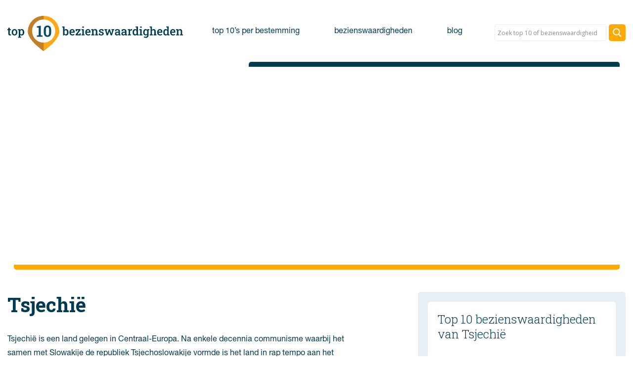

--- FILE ---
content_type: text/html; charset=UTF-8
request_url: https://top10bezienswaardigheden.nl/tsjechie/
body_size: 17221
content:

<!DOCTYPE html>
<!--[if IE 6]>
<html id="ie6" lang="nl-NL" prefix="og: https://ogp.me/ns#">
<![endif]-->
<!--[if IE 7]>
<html id="ie7" lang="nl-NL" prefix="og: https://ogp.me/ns#">
<![endif]-->
<!--[if IE 8]>
<html id="ie8" lang="nl-NL" prefix="og: https://ogp.me/ns#">
<![endif]-->
<!--[if !(IE 6) | !(IE 7) | !(IE 8)  ]><!-->
<!--[if lt IE 9]>
<script src="https://ie7-js.googlecode.com/svn/version/2.1(beta4)/IE9.js"></script>
<![endif]-->
<html lang="nl-NL" prefix="og: https://ogp.me/ns#">
<!--<![endif]-->
<head>

<meta charset="UTF-8">
<meta http-equiv="X-UA-Compatible" content="IE=edge,chrome=1">
<meta name="viewport" content="width=device-width, initial-scale=1, maximum-scale=1">
<title>Top 10 bezienswaardigheden van Tsjechië</title>
<link rel="profile" href="//gmpg.org/xfn/11" />

<link rel="preconnect" href="https://fonts.googleapis.com">
<link rel="preconnect" href="https://fonts.gstatic.com" crossorigin>

<link rel="stylesheet" href="https://top10bezienswaardigheden.nl/wp-content/themes/top10-wp/style.css?counter=1768947145" type="text/css" media="all" />
<link rel="pingback" href="https://top10bezienswaardigheden.nl/xmlrpc.php" />

<link href="https://top10bezienswaardigheden.nl/wp-content/uploads/2022/07/favicon.png" rel="shortcut icon" type="image/x-icon" />
<link href="https://top10bezienswaardigheden.nl/wp-content/uploads/2022/07/favicon.png" rel="icon" type="image/ico" />


<!-- Search Engine Optimization door Rank Math PRO - https://rankmath.com/ -->
<meta name="description" content="Dit is dé top 10 bezienswaardigheden van Tsjechië: de mooiste natuurgebieden, de gaafste steden en de meest bijzondere plekjes van Tsjechië!"/>
<meta name="robots" content="index, follow, max-snippet:-1, max-video-preview:-1, max-image-preview:large"/>
<link rel="canonical" href="https://top10bezienswaardigheden.nl/tsjechie/" />
<meta property="og:locale" content="nl_NL" />
<meta property="og:type" content="article" />
<meta property="og:title" content="Top 10 bezienswaardigheden van Tsjechië" />
<meta property="og:description" content="Dit is dé top 10 bezienswaardigheden van Tsjechië: de mooiste natuurgebieden, de gaafste steden en de meest bijzondere plekjes van Tsjechië!" />
<meta property="og:url" content="https://top10bezienswaardigheden.nl/tsjechie/" />
<meta property="og:site_name" content="top 10 bezienswaardigheden" />
<meta property="og:updated_time" content="2023-05-05T14:23:33+00:00" />
<meta property="og:image" content="https://top10bezienswaardigheden.nl/wp-content/uploads/2022/10/tsjechie-top-10.jpg" />
<meta property="og:image:secure_url" content="https://top10bezienswaardigheden.nl/wp-content/uploads/2022/10/tsjechie-top-10.jpg" />
<meta property="og:image:width" content="2000" />
<meta property="og:image:height" content="1333" />
<meta property="og:image:alt" content="Top 10 bezienswaardigheden van Tsjechië" />
<meta property="og:image:type" content="image/jpeg" />
<meta property="article:published_time" content="2022-10-12T10:27:21+00:00" />
<meta property="article:modified_time" content="2023-05-05T14:23:33+00:00" />
<meta name="twitter:card" content="summary_large_image" />
<meta name="twitter:title" content="Top 10 bezienswaardigheden van Tsjechië" />
<meta name="twitter:description" content="Dit is dé top 10 bezienswaardigheden van Tsjechië: de mooiste natuurgebieden, de gaafste steden en de meest bijzondere plekjes van Tsjechië!" />
<meta name="twitter:image" content="https://top10bezienswaardigheden.nl/wp-content/uploads/2022/10/tsjechie-top-10.jpg" />
<meta name="twitter:label1" content="Tijd om te lezen" />
<meta name="twitter:data1" content="Minder dan een minuut" />
<script type="application/ld+json" class="rank-math-schema-pro">{"@context":"https://schema.org","@graph":[{"@type":["Person","Organization"],"@id":"https://top10bezienswaardigheden.nl/#person","name":"dannyvdm"},{"@type":"WebSite","@id":"https://top10bezienswaardigheden.nl/#website","url":"https://top10bezienswaardigheden.nl","name":"dannyvdm","publisher":{"@id":"https://top10bezienswaardigheden.nl/#person"},"inLanguage":"nl-NL"},{"@type":"ImageObject","@id":"https://top10bezienswaardigheden.nl/wp-content/uploads/2022/10/tsjechie-top-10.jpg","url":"https://top10bezienswaardigheden.nl/wp-content/uploads/2022/10/tsjechie-top-10.jpg","width":"2000","height":"1333","caption":"Top 10 bezienswaardigheden van Tsjechi\u00eb","inLanguage":"nl-NL"},{"@type":"WebPage","@id":"https://top10bezienswaardigheden.nl/tsjechie/#webpage","url":"https://top10bezienswaardigheden.nl/tsjechie/","name":"Top 10 bezienswaardigheden van Tsjechi\u00eb","datePublished":"2022-10-12T10:27:21+00:00","dateModified":"2023-05-05T14:23:33+00:00","isPartOf":{"@id":"https://top10bezienswaardigheden.nl/#website"},"primaryImageOfPage":{"@id":"https://top10bezienswaardigheden.nl/wp-content/uploads/2022/10/tsjechie-top-10.jpg"},"inLanguage":"nl-NL"},{"@type":"Person","@id":"https://top10bezienswaardigheden.nl/author/paco2010/","name":"paco2010","url":"https://top10bezienswaardigheden.nl/author/paco2010/","image":{"@type":"ImageObject","@id":"https://secure.gravatar.com/avatar/fe49c24dcfd847f913738b019980506e18d2ae345170bd0aa673346ae1b0efcc?s=96&amp;d=mm&amp;r=g","url":"https://secure.gravatar.com/avatar/fe49c24dcfd847f913738b019980506e18d2ae345170bd0aa673346ae1b0efcc?s=96&amp;d=mm&amp;r=g","caption":"paco2010","inLanguage":"nl-NL"}},{"@type":"Article","headline":"Top 10 bezienswaardigheden van Tsjechi\u00eb","keywords":"Tsjechi\u00eb,tsjechi\u00eb bezienswaardigheden,tsjechie bezienswaardigheden top 10","datePublished":"2022-10-12T10:27:21+00:00","dateModified":"2023-05-05T14:23:33+00:00","author":{"@id":"https://top10bezienswaardigheden.nl/author/paco2010/","name":"paco2010"},"publisher":{"@id":"https://top10bezienswaardigheden.nl/#person"},"description":"Dit is d\u00e9 top 10 bezienswaardigheden van Tsjechi\u00eb: de mooiste natuurgebieden, de gaafste steden en de meest bijzondere plekjes van Tsjechi\u00eb!","name":"Top 10 bezienswaardigheden van Tsjechi\u00eb","@id":"https://top10bezienswaardigheden.nl/tsjechie/#richSnippet","isPartOf":{"@id":"https://top10bezienswaardigheden.nl/tsjechie/#webpage"},"image":{"@id":"https://top10bezienswaardigheden.nl/wp-content/uploads/2022/10/tsjechie-top-10.jpg"},"inLanguage":"nl-NL","mainEntityOfPage":{"@id":"https://top10bezienswaardigheden.nl/tsjechie/#webpage"}}]}</script>
<!-- /Rank Math WordPress SEO plugin -->

<link rel='dns-prefetch' href='//static.addtoany.com' />
<link rel='dns-prefetch' href='//fonts.googleapis.com' />
<link rel="alternate" title="oEmbed (JSON)" type="application/json+oembed" href="https://top10bezienswaardigheden.nl/wp-json/oembed/1.0/embed?url=https%3A%2F%2Ftop10bezienswaardigheden.nl%2Ftsjechie%2F" />
<link rel="alternate" title="oEmbed (XML)" type="text/xml+oembed" href="https://top10bezienswaardigheden.nl/wp-json/oembed/1.0/embed?url=https%3A%2F%2Ftop10bezienswaardigheden.nl%2Ftsjechie%2F&#038;format=xml" />
		
	<style id='wp-img-auto-sizes-contain-inline-css' type='text/css'>
img:is([sizes=auto i],[sizes^="auto," i]){contain-intrinsic-size:3000px 1500px}
/*# sourceURL=wp-img-auto-sizes-contain-inline-css */
</style>

<style id='wp-emoji-styles-inline-css' type='text/css'>

	img.wp-smiley, img.emoji {
		display: inline !important;
		border: none !important;
		box-shadow: none !important;
		height: 1em !important;
		width: 1em !important;
		margin: 0 0.07em !important;
		vertical-align: -0.1em !important;
		background: none !important;
		padding: 0 !important;
	}
/*# sourceURL=wp-emoji-styles-inline-css */
</style>
<link rel='stylesheet' id='wp-block-library-css' href='https://top10bezienswaardigheden.nl/wp-includes/css/dist/block-library/style.min.css?ver=6.9' type='text/css' media='all' />
<style id='global-styles-inline-css' type='text/css'>
:root{--wp--preset--aspect-ratio--square: 1;--wp--preset--aspect-ratio--4-3: 4/3;--wp--preset--aspect-ratio--3-4: 3/4;--wp--preset--aspect-ratio--3-2: 3/2;--wp--preset--aspect-ratio--2-3: 2/3;--wp--preset--aspect-ratio--16-9: 16/9;--wp--preset--aspect-ratio--9-16: 9/16;--wp--preset--color--black: #000000;--wp--preset--color--cyan-bluish-gray: #abb8c3;--wp--preset--color--white: #ffffff;--wp--preset--color--pale-pink: #f78da7;--wp--preset--color--vivid-red: #cf2e2e;--wp--preset--color--luminous-vivid-orange: #ff6900;--wp--preset--color--luminous-vivid-amber: #fcb900;--wp--preset--color--light-green-cyan: #7bdcb5;--wp--preset--color--vivid-green-cyan: #00d084;--wp--preset--color--pale-cyan-blue: #8ed1fc;--wp--preset--color--vivid-cyan-blue: #0693e3;--wp--preset--color--vivid-purple: #9b51e0;--wp--preset--gradient--vivid-cyan-blue-to-vivid-purple: linear-gradient(135deg,rgb(6,147,227) 0%,rgb(155,81,224) 100%);--wp--preset--gradient--light-green-cyan-to-vivid-green-cyan: linear-gradient(135deg,rgb(122,220,180) 0%,rgb(0,208,130) 100%);--wp--preset--gradient--luminous-vivid-amber-to-luminous-vivid-orange: linear-gradient(135deg,rgb(252,185,0) 0%,rgb(255,105,0) 100%);--wp--preset--gradient--luminous-vivid-orange-to-vivid-red: linear-gradient(135deg,rgb(255,105,0) 0%,rgb(207,46,46) 100%);--wp--preset--gradient--very-light-gray-to-cyan-bluish-gray: linear-gradient(135deg,rgb(238,238,238) 0%,rgb(169,184,195) 100%);--wp--preset--gradient--cool-to-warm-spectrum: linear-gradient(135deg,rgb(74,234,220) 0%,rgb(151,120,209) 20%,rgb(207,42,186) 40%,rgb(238,44,130) 60%,rgb(251,105,98) 80%,rgb(254,248,76) 100%);--wp--preset--gradient--blush-light-purple: linear-gradient(135deg,rgb(255,206,236) 0%,rgb(152,150,240) 100%);--wp--preset--gradient--blush-bordeaux: linear-gradient(135deg,rgb(254,205,165) 0%,rgb(254,45,45) 50%,rgb(107,0,62) 100%);--wp--preset--gradient--luminous-dusk: linear-gradient(135deg,rgb(255,203,112) 0%,rgb(199,81,192) 50%,rgb(65,88,208) 100%);--wp--preset--gradient--pale-ocean: linear-gradient(135deg,rgb(255,245,203) 0%,rgb(182,227,212) 50%,rgb(51,167,181) 100%);--wp--preset--gradient--electric-grass: linear-gradient(135deg,rgb(202,248,128) 0%,rgb(113,206,126) 100%);--wp--preset--gradient--midnight: linear-gradient(135deg,rgb(2,3,129) 0%,rgb(40,116,252) 100%);--wp--preset--font-size--small: 13px;--wp--preset--font-size--medium: 20px;--wp--preset--font-size--large: 36px;--wp--preset--font-size--x-large: 42px;--wp--preset--spacing--20: 0.44rem;--wp--preset--spacing--30: 0.67rem;--wp--preset--spacing--40: 1rem;--wp--preset--spacing--50: 1.5rem;--wp--preset--spacing--60: 2.25rem;--wp--preset--spacing--70: 3.38rem;--wp--preset--spacing--80: 5.06rem;--wp--preset--shadow--natural: 6px 6px 9px rgba(0, 0, 0, 0.2);--wp--preset--shadow--deep: 12px 12px 50px rgba(0, 0, 0, 0.4);--wp--preset--shadow--sharp: 6px 6px 0px rgba(0, 0, 0, 0.2);--wp--preset--shadow--outlined: 6px 6px 0px -3px rgb(255, 255, 255), 6px 6px rgb(0, 0, 0);--wp--preset--shadow--crisp: 6px 6px 0px rgb(0, 0, 0);}:where(.is-layout-flex){gap: 0.5em;}:where(.is-layout-grid){gap: 0.5em;}body .is-layout-flex{display: flex;}.is-layout-flex{flex-wrap: wrap;align-items: center;}.is-layout-flex > :is(*, div){margin: 0;}body .is-layout-grid{display: grid;}.is-layout-grid > :is(*, div){margin: 0;}:where(.wp-block-columns.is-layout-flex){gap: 2em;}:where(.wp-block-columns.is-layout-grid){gap: 2em;}:where(.wp-block-post-template.is-layout-flex){gap: 1.25em;}:where(.wp-block-post-template.is-layout-grid){gap: 1.25em;}.has-black-color{color: var(--wp--preset--color--black) !important;}.has-cyan-bluish-gray-color{color: var(--wp--preset--color--cyan-bluish-gray) !important;}.has-white-color{color: var(--wp--preset--color--white) !important;}.has-pale-pink-color{color: var(--wp--preset--color--pale-pink) !important;}.has-vivid-red-color{color: var(--wp--preset--color--vivid-red) !important;}.has-luminous-vivid-orange-color{color: var(--wp--preset--color--luminous-vivid-orange) !important;}.has-luminous-vivid-amber-color{color: var(--wp--preset--color--luminous-vivid-amber) !important;}.has-light-green-cyan-color{color: var(--wp--preset--color--light-green-cyan) !important;}.has-vivid-green-cyan-color{color: var(--wp--preset--color--vivid-green-cyan) !important;}.has-pale-cyan-blue-color{color: var(--wp--preset--color--pale-cyan-blue) !important;}.has-vivid-cyan-blue-color{color: var(--wp--preset--color--vivid-cyan-blue) !important;}.has-vivid-purple-color{color: var(--wp--preset--color--vivid-purple) !important;}.has-black-background-color{background-color: var(--wp--preset--color--black) !important;}.has-cyan-bluish-gray-background-color{background-color: var(--wp--preset--color--cyan-bluish-gray) !important;}.has-white-background-color{background-color: var(--wp--preset--color--white) !important;}.has-pale-pink-background-color{background-color: var(--wp--preset--color--pale-pink) !important;}.has-vivid-red-background-color{background-color: var(--wp--preset--color--vivid-red) !important;}.has-luminous-vivid-orange-background-color{background-color: var(--wp--preset--color--luminous-vivid-orange) !important;}.has-luminous-vivid-amber-background-color{background-color: var(--wp--preset--color--luminous-vivid-amber) !important;}.has-light-green-cyan-background-color{background-color: var(--wp--preset--color--light-green-cyan) !important;}.has-vivid-green-cyan-background-color{background-color: var(--wp--preset--color--vivid-green-cyan) !important;}.has-pale-cyan-blue-background-color{background-color: var(--wp--preset--color--pale-cyan-blue) !important;}.has-vivid-cyan-blue-background-color{background-color: var(--wp--preset--color--vivid-cyan-blue) !important;}.has-vivid-purple-background-color{background-color: var(--wp--preset--color--vivid-purple) !important;}.has-black-border-color{border-color: var(--wp--preset--color--black) !important;}.has-cyan-bluish-gray-border-color{border-color: var(--wp--preset--color--cyan-bluish-gray) !important;}.has-white-border-color{border-color: var(--wp--preset--color--white) !important;}.has-pale-pink-border-color{border-color: var(--wp--preset--color--pale-pink) !important;}.has-vivid-red-border-color{border-color: var(--wp--preset--color--vivid-red) !important;}.has-luminous-vivid-orange-border-color{border-color: var(--wp--preset--color--luminous-vivid-orange) !important;}.has-luminous-vivid-amber-border-color{border-color: var(--wp--preset--color--luminous-vivid-amber) !important;}.has-light-green-cyan-border-color{border-color: var(--wp--preset--color--light-green-cyan) !important;}.has-vivid-green-cyan-border-color{border-color: var(--wp--preset--color--vivid-green-cyan) !important;}.has-pale-cyan-blue-border-color{border-color: var(--wp--preset--color--pale-cyan-blue) !important;}.has-vivid-cyan-blue-border-color{border-color: var(--wp--preset--color--vivid-cyan-blue) !important;}.has-vivid-purple-border-color{border-color: var(--wp--preset--color--vivid-purple) !important;}.has-vivid-cyan-blue-to-vivid-purple-gradient-background{background: var(--wp--preset--gradient--vivid-cyan-blue-to-vivid-purple) !important;}.has-light-green-cyan-to-vivid-green-cyan-gradient-background{background: var(--wp--preset--gradient--light-green-cyan-to-vivid-green-cyan) !important;}.has-luminous-vivid-amber-to-luminous-vivid-orange-gradient-background{background: var(--wp--preset--gradient--luminous-vivid-amber-to-luminous-vivid-orange) !important;}.has-luminous-vivid-orange-to-vivid-red-gradient-background{background: var(--wp--preset--gradient--luminous-vivid-orange-to-vivid-red) !important;}.has-very-light-gray-to-cyan-bluish-gray-gradient-background{background: var(--wp--preset--gradient--very-light-gray-to-cyan-bluish-gray) !important;}.has-cool-to-warm-spectrum-gradient-background{background: var(--wp--preset--gradient--cool-to-warm-spectrum) !important;}.has-blush-light-purple-gradient-background{background: var(--wp--preset--gradient--blush-light-purple) !important;}.has-blush-bordeaux-gradient-background{background: var(--wp--preset--gradient--blush-bordeaux) !important;}.has-luminous-dusk-gradient-background{background: var(--wp--preset--gradient--luminous-dusk) !important;}.has-pale-ocean-gradient-background{background: var(--wp--preset--gradient--pale-ocean) !important;}.has-electric-grass-gradient-background{background: var(--wp--preset--gradient--electric-grass) !important;}.has-midnight-gradient-background{background: var(--wp--preset--gradient--midnight) !important;}.has-small-font-size{font-size: var(--wp--preset--font-size--small) !important;}.has-medium-font-size{font-size: var(--wp--preset--font-size--medium) !important;}.has-large-font-size{font-size: var(--wp--preset--font-size--large) !important;}.has-x-large-font-size{font-size: var(--wp--preset--font-size--x-large) !important;}
/*# sourceURL=global-styles-inline-css */
</style>

<style id='classic-theme-styles-inline-css' type='text/css'>
/*! This file is auto-generated */
.wp-block-button__link{color:#fff;background-color:#32373c;border-radius:9999px;box-shadow:none;text-decoration:none;padding:calc(.667em + 2px) calc(1.333em + 2px);font-size:1.125em}.wp-block-file__button{background:#32373c;color:#fff;text-decoration:none}
/*# sourceURL=/wp-includes/css/classic-themes.min.css */
</style>
<link rel='stylesheet' id='dvdm_fontawesome-css' href='https://top10bezienswaardigheden.nl/wp-content/themes/top10-wp/fontawesome/css/all.css?ver=6.9' type='text/css' media='all' />
<link rel='stylesheet' id='dvdm_googlefont-css' href='//fonts.googleapis.com/css2?family=Roboto+Slab%3Awght%40300%3B400%3B700&#038;display=swap&#038;ver=6.9' type='text/css' media='all' />
<link rel='stylesheet' id='wpdreams-asl-basic-css' href='https://top10bezienswaardigheden.nl/wp-content/plugins/ajax-search-lite/css/style.basic.css?ver=4.13.4' type='text/css' media='all' />
<style id='wpdreams-asl-basic-inline-css' type='text/css'>

					div[id*='ajaxsearchlitesettings'].searchsettings .asl_option_inner label {
						font-size: 0px !important;
						color: rgba(0, 0, 0, 0);
					}
					div[id*='ajaxsearchlitesettings'].searchsettings .asl_option_inner label:after {
						font-size: 11px !important;
						position: absolute;
						top: 0;
						left: 0;
						z-index: 1;
					}
					.asl_w_container {
						width: 100%;
						margin: 0px 0px 0px 0px;
						min-width: 200px;
					}
					div[id*='ajaxsearchlite'].asl_m {
						width: 100%;
					}
					div[id*='ajaxsearchliteres'].wpdreams_asl_results div.resdrg span.highlighted {
						font-weight: bold;
						color: rgba(217, 49, 43, 1);
						background-color: rgba(238, 238, 238, 1);
					}
					div[id*='ajaxsearchliteres'].wpdreams_asl_results .results img.asl_image {
						width: 70px;
						height: 70px;
						object-fit: cover;
					}
					div[id*='ajaxsearchlite'].asl_r .results {
						max-height: none;
					}
					div[id*='ajaxsearchlite'].asl_r {
						position: absolute;
					}
				
						div.asl_r.asl_w.vertical .results .item::after {
							display: block;
							position: absolute;
							bottom: 0;
							content: '';
							height: 1px;
							width: 100%;
							background: #D8D8D8;
						}
						div.asl_r.asl_w.vertical .results .item.asl_last_item::after {
							display: none;
						}
					
/*# sourceURL=wpdreams-asl-basic-inline-css */
</style>
<link rel='stylesheet' id='wpdreams-asl-instance-css' href='https://top10bezienswaardigheden.nl/wp-content/plugins/ajax-search-lite/css/style-simple-red.css?ver=4.13.4' type='text/css' media='all' />
<link rel='stylesheet' id='addtoany-css' href='https://top10bezienswaardigheden.nl/wp-content/plugins/add-to-any/addtoany.min.css?ver=1.16' type='text/css' media='all' />
<link rel='stylesheet' id='wp-paginate-css' href='https://top10bezienswaardigheden.nl/wp-content/plugins/wp-paginate/css/wp-paginate.css?ver=2.2.4' type='text/css' media='screen' />
<script type="text/javascript" async src="https://top10bezienswaardigheden.nl/wp-content/plugins/burst-statistics/helpers/timeme/timeme.min.js?ver=1761458677" id="burst-timeme-js"></script>
<script type="text/javascript" id="addtoany-core-js-before">
/* <![CDATA[ */
window.a2a_config=window.a2a_config||{};a2a_config.callbacks=[];a2a_config.overlays=[];a2a_config.templates={};a2a_localize = {
	Share: "Delen",
	Save: "Opslaan",
	Subscribe: "Inschrijven",
	Email: "E-mail",
	Bookmark: "Bookmark",
	ShowAll: "Alles weergeven",
	ShowLess: "Niet alles weergeven",
	FindServices: "Vind dienst(en)",
	FindAnyServiceToAddTo: "Vind direct een dienst om aan toe te voegen",
	PoweredBy: "Mede mogelijk gemaakt door",
	ShareViaEmail: "Delen per e-mail",
	SubscribeViaEmail: "Abonneren via e-mail",
	BookmarkInYourBrowser: "Bookmark in je browser",
	BookmarkInstructions: "Druk op Ctrl+D of \u2318+D om deze pagina te bookmarken",
	AddToYourFavorites: "Voeg aan je favorieten toe",
	SendFromWebOrProgram: "Stuur vanuit elk e-mailadres of e-mail programma",
	EmailProgram: "E-mail programma",
	More: "Meer&#8230;",
	ThanksForSharing: "Bedankt voor het delen!",
	ThanksForFollowing: "Dank voor het volgen!"
};


//# sourceURL=addtoany-core-js-before
/* ]]> */
</script>
<script type="text/javascript" defer src="https://static.addtoany.com/menu/page.js" id="addtoany-core-js"></script>
<script type="text/javascript" src="https://top10bezienswaardigheden.nl/wp-includes/js/jquery/jquery.min.js?ver=3.7.1" id="jquery-core-js"></script>
<script type="text/javascript" src="https://top10bezienswaardigheden.nl/wp-includes/js/jquery/jquery-migrate.min.js?ver=3.4.1" id="jquery-migrate-js"></script>
<script type="text/javascript" defer src="https://top10bezienswaardigheden.nl/wp-content/plugins/add-to-any/addtoany.min.js?ver=1.1" id="addtoany-jquery-js"></script>
<link rel="https://api.w.org/" href="https://top10bezienswaardigheden.nl/wp-json/" /><link rel="alternate" title="JSON" type="application/json" href="https://top10bezienswaardigheden.nl/wp-json/wp/v2/pages/1479" /><link rel="EditURI" type="application/rsd+xml" title="RSD" href="https://top10bezienswaardigheden.nl/xmlrpc.php?rsd" />
<meta name="generator" content="WordPress 6.9" />
<link rel='shortlink' href='https://top10bezienswaardigheden.nl/?p=1479' />
<meta name="cdp-version" content="1.5.0" /><script>
  (function (s, t, a, y, twenty, two) {
    s.Stay22 = s.Stay22 || {};
    s.Stay22.params = { lmaID: '684c60948c6fc65377b23777' };
    twenty = t.createElement(a);
    two = t.getElementsByTagName(a)[0];
    twenty.async = 1;
    twenty.src = y;
    two.parentNode.insertBefore(twenty, two);
  })(window, document, 'script', 'https://scripts.stay22.com/letmeallez.js');
</script>
<meta name="google-site-verification" content="96_lK3U9hOhAj4XFwAgfBBggtafS_elkHc1N5vonytA" />
				<link rel="preconnect" href="https://fonts.gstatic.com" crossorigin />
				<link rel="preload" as="style" href="//fonts.googleapis.com/css?family=Open+Sans&display=swap" />
								<link rel="stylesheet" href="//fonts.googleapis.com/css?family=Open+Sans&display=swap" media="all" />
				
<!-- Matomo -->
<script>
  var _paq = window._paq = window._paq || [];
  /* tracker methods like "setCustomDimension" should be called before "trackPageView" */
  _paq.push(['trackPageView']);
  _paq.push(['enableLinkTracking']);
  (function() {
    var u="//top10bezienswaardigheden.nl/analytics/";
    _paq.push(['setTrackerUrl', u+'matomo.php']);
    _paq.push(['setSiteId', '1']);
    var d=document, g=d.createElement('script'), s=d.getElementsByTagName('script')[0];
    g.async=true; g.src=u+'matomo.js'; s.parentNode.insertBefore(g,s);
  })();
</script>
<!-- End Matomo Code -->

</head>

<body class="wp-singular page-template page-template-page-top10-land page-template-page-top10-land-php page page-id-1479 page-parent wp-theme-top10-wp" data-burst_id="1479" data-burst_type="page">

<div id="top"></div>

<header id="mainheader">
	<div class="container">
		<div class="logo">
			<a href="https://top10bezienswaardigheden.nl/" title="top 10 bezienswaardigheden">
		    	<img src="https://top10bezienswaardigheden.nl/wp-content/themes/top10-wp/images/logo.svg" />
		    </a>
		</div>
		<div class="navigation">
			<nav role="navigation" class="main-nav">
				<div class="mainmenu"><ul id="menu-mainmenu" class="menu"><li id="menu-item-167" class="menu-item menu-item-type-post_type menu-item-object-page menu-item-167"><a href="https://top10bezienswaardigheden.nl/bestemmingen/">top 10&#8217;s per bestemming</a></li>
<li id="menu-item-13702" class="menu-item menu-item-type-custom menu-item-object-custom menu-item-13702"><a href="https://top10bezienswaardigheden.nl/bezienswaardigheden/">bezienswaardigheden</a></li>
<li id="menu-item-168" class="menu-item menu-item-type-post_type menu-item-object-page menu-item-168"><a href="https://top10bezienswaardigheden.nl/blogs/">blog</a></li>
</ul></div>			</nav>
			<div class="search">
				<div class="asl_w_container asl_w_container_1" data-id="1" data-instance="1">
	<div id='ajaxsearchlite1'
		data-id="1"
		data-instance="1"
		class="asl_w asl_m asl_m_1 asl_m_1_1">
		<div class="probox">

	
	<div class='prosettings' style='display:none;' data-opened=0>
				<div class='innericon'>
			<svg version="1.1" xmlns="http://www.w3.org/2000/svg" xmlns:xlink="http://www.w3.org/1999/xlink" x="0px" y="0px" width="22" height="22" viewBox="0 0 512 512" enable-background="new 0 0 512 512" xml:space="preserve">
					<polygon transform = "rotate(90 256 256)" points="142.332,104.886 197.48,50 402.5,256 197.48,462 142.332,407.113 292.727,256 "/>
				</svg>
		</div>
	</div>

	
	
	<div class='proinput'>
		<form role="search" action='#' autocomplete="off"
				aria-label="Search form">
			<input aria-label="Search input"
					type='search' class='orig'
					tabindex="0"
					name='phrase'
					placeholder='Zoek top 10 of bezienswaardigheid'
					value=''
					autocomplete="off"/>
			<input aria-label="Search autocomplete"
					type='text'
					class='autocomplete'
					tabindex="-1"
					name='phrase'
					value=''
					autocomplete="off" disabled/>
			<input type='submit' value="Start search" style='width:0; height: 0; visibility: hidden;'>
		</form>
	</div>

	
	
	<button class='promagnifier' tabindex="0" aria-label="Search magnifier">
				<span class='innericon' style="display:block;">
			<svg version="1.1" xmlns="http://www.w3.org/2000/svg" xmlns:xlink="http://www.w3.org/1999/xlink" x="0px" y="0px" width="22" height="22" viewBox="0 0 512 512" enable-background="new 0 0 512 512" xml:space="preserve">
					<path d="M460.355,421.59L353.844,315.078c20.041-27.553,31.885-61.437,31.885-98.037
						C385.729,124.934,310.793,50,218.686,50C126.58,50,51.645,124.934,51.645,217.041c0,92.106,74.936,167.041,167.041,167.041
						c34.912,0,67.352-10.773,94.184-29.158L419.945,462L460.355,421.59z M100.631,217.041c0-65.096,52.959-118.056,118.055-118.056
						c65.098,0,118.057,52.959,118.057,118.056c0,65.096-52.959,118.056-118.057,118.056C153.59,335.097,100.631,282.137,100.631,217.041
						z"/>
				</svg>
		</span>
	</button>

	
	
	<div class='proloading'>

		<div class="asl_loader"><div class="asl_loader-inner asl_simple-circle"></div></div>

			</div>

			<div class='proclose'>
			<svg version="1.1" xmlns="http://www.w3.org/2000/svg" xmlns:xlink="http://www.w3.org/1999/xlink" x="0px"
				y="0px"
				width="12" height="12" viewBox="0 0 512 512" enable-background="new 0 0 512 512"
				xml:space="preserve">
				<polygon points="438.393,374.595 319.757,255.977 438.378,137.348 374.595,73.607 255.995,192.225 137.375,73.622 73.607,137.352 192.246,255.983 73.622,374.625 137.352,438.393 256.002,319.734 374.652,438.378 "/>
			</svg>
		</div>
	
	
</div>	</div>
	<div class='asl_data_container' style="display:none !important;">
		<div class="asl_init_data wpdreams_asl_data_ct"
	style="display:none !important;"
	id="asl_init_id_1"
	data-asl-id="1"
	data-asl-instance="1"
	data-settings="{&quot;homeurl&quot;:&quot;https:\/\/top10bezienswaardigheden.nl\/&quot;,&quot;resultstype&quot;:&quot;vertical&quot;,&quot;resultsposition&quot;:&quot;hover&quot;,&quot;itemscount&quot;:4,&quot;charcount&quot;:0,&quot;highlight&quot;:false,&quot;highlightWholewords&quot;:true,&quot;singleHighlight&quot;:false,&quot;scrollToResults&quot;:{&quot;enabled&quot;:false,&quot;offset&quot;:0},&quot;resultareaclickable&quot;:1,&quot;autocomplete&quot;:{&quot;enabled&quot;:true,&quot;lang&quot;:&quot;nl&quot;,&quot;trigger_charcount&quot;:0},&quot;mobile&quot;:{&quot;menu_selector&quot;:&quot;#menu-toggle&quot;},&quot;trigger&quot;:{&quot;click&quot;:&quot;results_page&quot;,&quot;click_location&quot;:&quot;same&quot;,&quot;update_href&quot;:false,&quot;return&quot;:&quot;results_page&quot;,&quot;return_location&quot;:&quot;same&quot;,&quot;facet&quot;:true,&quot;type&quot;:true,&quot;redirect_url&quot;:&quot;?s={phrase}&quot;,&quot;delay&quot;:300},&quot;animations&quot;:{&quot;pc&quot;:{&quot;settings&quot;:{&quot;anim&quot;:&quot;fadedrop&quot;,&quot;dur&quot;:300},&quot;results&quot;:{&quot;anim&quot;:&quot;fadedrop&quot;,&quot;dur&quot;:300},&quot;items&quot;:&quot;voidanim&quot;},&quot;mob&quot;:{&quot;settings&quot;:{&quot;anim&quot;:&quot;fadedrop&quot;,&quot;dur&quot;:300},&quot;results&quot;:{&quot;anim&quot;:&quot;fadedrop&quot;,&quot;dur&quot;:300},&quot;items&quot;:&quot;voidanim&quot;}},&quot;autop&quot;:{&quot;state&quot;:true,&quot;phrase&quot;:&quot;&quot;,&quot;count&quot;:&quot;1&quot;},&quot;resPage&quot;:{&quot;useAjax&quot;:false,&quot;selector&quot;:&quot;#main&quot;,&quot;trigger_type&quot;:true,&quot;trigger_facet&quot;:true,&quot;trigger_magnifier&quot;:false,&quot;trigger_return&quot;:false},&quot;resultsSnapTo&quot;:&quot;left&quot;,&quot;results&quot;:{&quot;width&quot;:&quot;auto&quot;,&quot;width_tablet&quot;:&quot;auto&quot;,&quot;width_phone&quot;:&quot;auto&quot;},&quot;settingsimagepos&quot;:&quot;right&quot;,&quot;closeOnDocClick&quot;:true,&quot;overridewpdefault&quot;:true,&quot;override_method&quot;:&quot;get&quot;}"></div>
	<div id="asl_hidden_data">
		<svg style="position:absolute" height="0" width="0">
			<filter id="aslblur">
				<feGaussianBlur in="SourceGraphic" stdDeviation="4"/>
			</filter>
		</svg>
		<svg style="position:absolute" height="0" width="0">
			<filter id="no_aslblur"></filter>
		</svg>
	</div>
	</div>

	<div id='ajaxsearchliteres1'
	class='vertical wpdreams_asl_results asl_w asl_r asl_r_1 asl_r_1_1'>

	
	<div class="results">

		
		<div class="resdrg">
		</div>

		
	</div>

	
	
</div>

	<div id='__original__ajaxsearchlitesettings1'
		data-id="1"
		class="searchsettings wpdreams_asl_settings asl_w asl_s asl_s_1">
		<form name='options'
		aria-label="Search settings form"
		autocomplete = 'off'>

	
	
	<input type="hidden" name="filters_changed" style="display:none;" value="0">
	<input type="hidden" name="filters_initial" style="display:none;" value="1">

	<div class="asl_option_inner hiddend">
		<input type='hidden' name='qtranslate_lang' id='qtranslate_lang'
				value='0'/>
	</div>

	
	
	<fieldset class="asl_sett_scroll">
		<legend style="display: none;">Generic selectors</legend>
		<div class="asl_option" tabindex="0">
			<div class="asl_option_inner">
				<input type="checkbox" value="exact"
						aria-label="Exact matches only"
						name="asl_gen[]" />
				<div class="asl_option_checkbox"></div>
			</div>
			<div class="asl_option_label">
				Exact matches only			</div>
		</div>
		<div class="asl_option" tabindex="0">
			<div class="asl_option_inner">
				<input type="checkbox" value="title"
						aria-label="Search in title"
						name="asl_gen[]"  checked="checked"/>
				<div class="asl_option_checkbox"></div>
			</div>
			<div class="asl_option_label">
				Search in title			</div>
		</div>
		<div class="asl_option" tabindex="0">
			<div class="asl_option_inner">
				<input type="checkbox" value="content"
						aria-label="Search in content"
						name="asl_gen[]"  checked="checked"/>
				<div class="asl_option_checkbox"></div>
			</div>
			<div class="asl_option_label">
				Search in content			</div>
		</div>
		<div class="asl_option_inner hiddend">
			<input type="checkbox" value="excerpt"
					aria-label="Search in excerpt"
					name="asl_gen[]"  checked="checked"/>
			<div class="asl_option_checkbox"></div>
		</div>
	</fieldset>
	<fieldset class="asl_sett_scroll">
		<legend style="display: none;">Post Type Selectors</legend>
					<div class="asl_option_inner hiddend">
				<input type="checkbox" value="post"
						aria-label="Hidden option, ignore please"
						name="customset[]" checked="checked"/>
			</div>
						<div class="asl_option_inner hiddend">
				<input type="checkbox" value="page"
						aria-label="Hidden option, ignore please"
						name="customset[]" checked="checked"/>
			</div>
				</fieldset>
	</form>
	</div>
</div>
			</div>
		</div>
		<div class="mobile-navigation">
			<nav role="navigation" class="main-nav">
				<div class="mainmenu"><ul id="menu-mainmenu-1" class="menu"><li class="menu-item menu-item-type-post_type menu-item-object-page menu-item-167"><a href="https://top10bezienswaardigheden.nl/bestemmingen/">top 10&#8217;s per bestemming</a></li>
<li class="menu-item menu-item-type-custom menu-item-object-custom menu-item-13702"><a href="https://top10bezienswaardigheden.nl/bezienswaardigheden/">bezienswaardigheden</a></li>
<li class="menu-item menu-item-type-post_type menu-item-object-page menu-item-168"><a href="https://top10bezienswaardigheden.nl/blogs/">blog</a></li>
</ul></div>			</nav>
		</div>
		<div class="clear"></div>
	</div>
</header>
<main id="content">
	<div class="container">
		<section class="banner" style="background-image: url('https://top10bezienswaardigheden.nl/wp-content/uploads/2022/10/tsjechie-top-10.jpg');"></section>
		<div class="content-wrapper">
			<article class="content-left">
				<section class="intro">
					<header class="entry-title">
						<h1>Tsjechië</h1>
					</header>
					<div class="entry-content">
						<p>Tsjechië is een land gelegen in Centraal-Europa. Na enkele decennia communisme waarbij het samen met Slowakije de republiek Tsjechoslowakije vormde is het land in rap tempo aan het ontwikkelen. Steden en dorpen die in het communistisch tijdperk in verval geraakt zijn, zijn vrijwel allemaal in oude glorie hersteld. Een fraai voorbeeld hiervan is Český Krumlov. <a href="https://www.tsjechievoorbeginners.nl/" target="_blank" rel="noopener">Tsjechië</a> is gezegend met een fraaie natuur, veel sfeervolle dorpjes en prachtige historische bouwwerken. Hieraan is te zien hoe welvarend dit gebied gedurende vele eeuwen is geweest. Machtige families hebben mat prachtige kastelen en paleizen hun stempel gedrukt op het landschap van Tsjechië.</p>
<p>Wie alle schatten van het land wil ontdekken die zal daar meerdere vakanties voor nodig hebben. Je kunt kiezen uit vakanties, stedentrips en wintersport in Tsjechië om het land te gaan verkennen. Als je een rondreis door Tsjechië maakt, dan kun je verschillende facetten van het land binnen één vakantie ontdekken.</p>
					</div>
				</section>
				<div class="inhoudsopgave content-left">
					<div class="inhoudsopgave-inner">
										<h3>Top 10 bezienswaardigheden van Tsjechië</h3>
											<ul>
																					<li>
																<a href="#praag" class="anchor"><span>1.</span> Praag</a>
															</li>
																					<li>
																<a href="#cesky-krumlov" class="anchor"><span>2.</span> Cesky Krumlov</a>
															</li>
																					<li>
																<a href="#kastelen" class="anchor"><span>3.</span> Kastelen</a>
															</li>
																					<li>
																<a href="#reuzengebergte" class="anchor"><span>4.</span> Reuzengebergte</a>
															</li>
																					<li>
																<a href="#brouwerijen" class="anchor"><span>5.</span> Brouwerijen</a>
															</li>
																					<li>
																<a href="#natuurparken" class="anchor"><span>6.</span> Natuurparken</a>
															</li>
																					<li>
																<a href="#vyssi-brod" class="anchor"><span>7.</span> Vyssi Brod</a>
															</li>
																					<li>
																<a href="#ceske-budejovice" class="anchor"><span>8.</span> Ceske Budejovice</a>
															</li>
																					<li>
																<a href="#lipnomeer" class="anchor"><span>9.</span> Lipnomeer</a>
															</li>
																					<li>
																<a href="#kutna-hora" class="anchor"><span>10.</span> Kutna Hora</a>
															</li>
																				</ul>
																</div>
				</div>
				<section class="top-10">
	<header class="entry-title">
		<h2>Top 10 bezienswaardigheden van Tsjechië</h2>
	</header>
		<div class="top-10-items">
								<div class="top-10-item">
			<div class="anchorclass" id="praag"></div>
			<header class="entry-title">
				<div class="icon">
					1				</div>
				<h3>Praag</h3>
			</header>
						<figure>
				<img src="https://top10bezienswaardigheden.nl/wp-content/uploads/2022/10/tsjechie-praag.jpg" />
			</figure>
						<div class="entry-content">
				<p>Praag is de prachtige hoofdstad van Tsjechië. Je mag <a href="https://www.praagtop10.nl/">Praag</a> tot één van de mooiste steden van Europa rekenen. In het historische centrum van deze “gouden stad” zijn nogal wat bezienswaardigheden. Op het Oude stadsplein ‘Staroměstské náměstí’ hangt het beroemde astronomische uurwerk van Praag. De Praagse Burcht, die tot de grootste van de wereld behoort. Met daarin de St. Vituskathedraal, het koninklijk paleis, Lobkowiczpaleis en de St. Jorisbasiliek. Natuurlijk kent de stad verder veel musea, goede restaurants en terrasjes. Vanaf de bekende Karelsbrug &#8211; met zijn prachtige beelden &#8211;  heb je een mooi uitzicht over de rivier de Moldau en natuurlijk Praag.</p>
			</div>
							<div class="entry-buttons">
						
					<ul>
								
															<li>
									<a href="https://www.top10bezienswaardigheden.nl/tsjechie/praag/" target="_top" class="button-blue">
										<i class="fa-solid fa-circle-info"></i> top 10 bezienswaardigheden van Praag									</a>
								</li>
																									</ul>
									</div>
											</div>
								<div class="top-10-item">
			<div class="anchorclass" id="cesky-krumlov"></div>
			<header class="entry-title">
				<div class="icon">
					2				</div>
				<h3>Cesky Krumlov</h3>
			</header>
						<figure>
				<img src="https://top10bezienswaardigheden.nl/wp-content/uploads/2022/10/tsjechie-cesky-krumlov.jpg" />
			</figure>
						<div class="entry-content">
				<p>Het middeleeuwse stadje <a href="https://www.steden.net/tsjechie/cesky-krumlov/">Český Krumlov</a> is een grote toeristische trekpleister van Tsjechië. Al sinds de 13e eeuw bestaat deze stad welke in lus van de rivier de Moldau is gevestigd. De stad heeft veel historische hoogtepunten, waaronder het majestueuze kasteel en burcht van de stad. Een aantal vertrekken van dit kasteel zijn toegankelijk voor publiek. Vooral het theater is zeker zo goed als zeker nog helemaal intact. Al lopend door de smalle straatjes kom je vanzelf de andere bezienswaardigheden tegen. Zo vind je er de St. Vitus kerk, een regionaal museum, museum van de marteling aan het dorpsplein en de Eggenberg Brouwerij. Wie iets meer avontuur zoekt, moet zeker een bezoekje brengen aan de grafiet mijnen welke vroeger veel werk verschaften.</p>
			</div>
							<div class="entry-buttons">
						
					<ul>
								
															<li>
									<a href="https://www.top10bezienswaardigheden.nl/tsjechie/cesky-krumlov/" target="_top" class="button-blue">
										<i class="fa-solid fa-circle-info"></i> top 10 bezienswaardigheden van Cesky Krumlov									</a>
								</li>
																									</ul>
									</div>
											</div>
								<div class="top-10-item">
			<div class="anchorclass" id="kastelen"></div>
			<header class="entry-title">
				<div class="icon">
					3				</div>
				<h3>Kastelen</h3>
			</header>
						<figure>
				<img src="https://top10bezienswaardigheden.nl/wp-content/uploads/2022/10/tsjechie-kastelen.jpg" />
			</figure>
						<div class="entry-content">
				<p>In Tsjechië kun je helemaal los gaan als het komt op het bezoeken van kastelen. Het land heeft er namelijk nogal wat. Een aantal grote kastelen zullen we benoemen. Zo is er in Praag de ‘Praagse Burcht‘ waarvan het burchtgebied tot de grootste ter wereld behoort. De voorzijde telt de afmeting van maar liefst een halve kilometer. Andere bekende kastelen zijn die van Český Krumlov, Jindřichův Hradeckasteel in Jindřichův Hradec, het Karlstein kasteel in Karlštejn en kasteel Hluboká in Hluboká nad Vltavou wat zelf als voorbeeld heeft gediend voor het Engelse Windsor Castle.</p>
			</div>
											</div>
								<div class="top-10-item">
			<div class="anchorclass" id="reuzengebergte"></div>
			<header class="entry-title">
				<div class="icon">
					4				</div>
				<h3>Reuzengebergte</h3>
			</header>
						<figure>
				<img src="https://top10bezienswaardigheden.nl/wp-content/uploads/2023/03/is-tsjechie-reuzengebergte.jpg" />
			</figure>
						<div class="entry-content">
				<p>Dit prachtige natuurfenomeen is te vinden op de grens tussen Tsjechië en Polen. Dit bergachtige gebied bestaat uit een mooi en indrukwekkend stuk natuur wat alleen al daarom jaarlijks vele toeristen trekt. Vooral wandelliefhebbers komen hier prima aan hun trekken. De wandelroutes worden zeer goed aangegeven. Het is dus vanuit verschillende bestemming prima aan te sluiten. Maar ook vele kunstenaars hebben hun weg gevonden naar dit wonderschone stukje op de aarde. Het heeft voor menigeen als inspiratiebron gediend.</p>
<p>Voor de wintersport heeft dit gebied maar liefst twintig pistes in de aanbieding. De hoogste berg meet 1602 meter. Dit is de ‘Sněžka. Bekende bestemmingen in dit gebied zijn Pec pod Sněžkou, Teplice nad Metují en Špindlerův Mlýn. Een bijzondere bezienswaardigheid die je eigenlijk niet mag missen zijn de rotsen van Adršpach. Deze stad bestaat uit rotsformaties en een beeldschone waterval.</p>
			</div>
											</div>
								<div class="top-10-item">
			<div class="anchorclass" id="brouwerijen"></div>
			<header class="entry-title">
				<div class="icon">
					5				</div>
				<h3>Brouwerijen</h3>
			</header>
						<figure>
				<img src="https://top10bezienswaardigheden.nl/wp-content/uploads/2022/10/bierbrouwerij-van-pilsen0.jpg" />
			</figure>
						<div class="entry-content">
				<p>Tsjechië weet zeker hoe hij zijn bier moet maken. Tsjechen zelf worden de grootste bierdrinkers ter wereld genoemd. De meest bekende brouwerij is die van Budweiser Budvar in Česke Budějovice. Deze Budweiser wordt er in vier varianten gebrouwen. Een ander bekend biermerk uit deze plaats is het Samson bier. De Koninklijke Brouwerij van Krušovice uit het gelijknamige dorp behoort ook tot de grotere brouwerijen van Tsjechië. In 2007 is deze brouwerij overgenomen door onze “eigen” Heineken. De naam Pils komt de Tsjechische stad Pilsen. Hier staat de Pilsner Urquell brouwerij, die ondeere bekend staat om zijn Pilsner Urquell en Gambrinus bier.</p>
			</div>
							<div class="entry-buttons">
						
					<ul>
								
															<li>
									<a href="https://top10bezienswaardigheden.nl/bezienswaardigheden/bierbrouwerij-van-pilsen/" target="_top" class="button-blue">
										<i class="fa-solid fa-circle-info"></i> informatie over de bierbrouwerij van Pilsen									</a>
								</li>
																									</ul>
									</div>
											</div>
								<div class="top-10-item">
			<div class="anchorclass" id="natuurparken"></div>
			<header class="entry-title">
				<div class="icon">
					6				</div>
				<h3>Natuurparken</h3>
			</header>
						<figure>
				<img src="https://top10bezienswaardigheden.nl/wp-content/uploads/2023/03/is-tsjechie-natuurpark-sumava.jpg" />
			</figure>
						<div class="entry-content">
				<p>Er zijn in de wonderschone natuur van Tsjechië een aantal natuurparken te vinden. Het Nationale park Krkonoše ligt in het Reuzengebergte. Het park is ongeveer 36.000 hectare groot. Langs de grens met Duitsland ligt een ander formidabel natuurpark. Dit is het Nationaal park Šumava. Dit gebied heeft een zeer fraai meer en behoort tot de meest uitgestrekte beboste gebieden van Midden-Europa.</p>
<p>Dan is er nog het Nationaal Park Boheems Zwitserland of wel České Švýcarsko. Dit park ligt in het noorden van Tsjechië en is tevens het jongste nationale park van het land. Zeker niet het minste, want er is nogal wat te bewonderen. De grootste natuurlijk zandsteen brug van Europa is hier bijvoorbeeld te vinden. Diepe kloven, ravijnen en indrukwekkende rotspartijen sieren dit uitgestrekte natuurpark.</p>
			</div>
											</div>
								<div class="top-10-item">
			<div class="anchorclass" id="vyssi-brod"></div>
			<header class="entry-title">
				<div class="icon">
					7				</div>
				<h3>Vyssi Brod</h3>
			</header>
						<figure>
				<img src="https://top10bezienswaardigheden.nl/wp-content/uploads/2022/10/tsjechie-vyssi-brod.jpg" />
			</figure>
						<div class="entry-content">
				<p>Direct wanneer je aankomt bij de plaats <a href="https://www.mooistedorpjes.nl/tsjechie/zuid-bohemen/vyssi-brod/">Vyšší Brod</a>, valt je oog op het immens grote cisterciënzer klooster wat in 1259 is gesticht door de rijke edelman Petr Vok. Te midden van het klooster staat de kloosterkerk. Hierin zijn de graven te vinden van een aantal leden van de invloedrijke Rožmberk familie. Het klooster en de kerk huisvesten een aantal zeer kostbare kunstwerken.</p>
			</div>
											</div>
								<div class="top-10-item">
			<div class="anchorclass" id="ceske-budejovice"></div>
			<header class="entry-title">
				<div class="icon">
					8				</div>
				<h3>Ceske Budejovice</h3>
			</header>
						<figure>
				<img src="https://top10bezienswaardigheden.nl/wp-content/uploads/2022/10/tsjechie-ceske-budejovice.jpg" />
			</figure>
						<div class="entry-content">
				<p>Česke Budějovice is een van de grootste en mooiste steden van Tsjechië. Zeer waarschijnlijk is deze stad beroemd geworden om zijn Budweiser Budvar bier. Al sinds 1265 wordt hier namelijk fantastisch bier gebrouwen in het noorden van de stad waar de brouwerij zich bevindt. Dit bier mag absoluut niet worden verward met het Amerikaanse Budweiser bier. Al jaren worden er slopen rechtszaken gevoerd over het recht op deze naam. Maar de stad heeft meer te bieden. Zo vind je aan het marktplein ‘Náměstí Přemysla Otakar II’ het enorme Samson fontein, de zwarte toren, St. Nicholaus kathedraal en een werkelijk prachtig stadhuis.</p>
			</div>
							<div class="entry-buttons">
						
					<ul>
								
															<li>
									<a href="https://www.top10bezienswaardigheden.nl/tsjechie/ceske-budejovice/" target="_top" class="button-blue">
										<i class="fa-solid fa-circle-info"></i> top 10 bezienswaardigheden van Česke Budějovice									</a>
								</li>
																									</ul>
									</div>
											</div>
								<div class="top-10-item">
			<div class="anchorclass" id="lipnomeer"></div>
			<header class="entry-title">
				<div class="icon">
					9				</div>
				<h3>Lipnomeer</h3>
			</header>
						<figure>
				<img src="https://top10bezienswaardigheden.nl/wp-content/uploads/2022/10/tsjechie-lipnomeer.jpg" />
			</figure>
						<div class="entry-content">
				<p>Het <a href="https://www.lipnovoorbeginners.nl/">Lipnomeer</a> mag niet ontbreken in onze top 10 bezienswaardigheden van Tsjechië. De omgeving van dit enorme stuwmeer is behoorlijk in trek als vakantiebestemming. Zowel in de zomer als in de winter is het hier prima vertoeven. In de zomer zijn er veel watersportmogelijkheden is dit grote Lipnomeer mogelijk. Er zijn prachtige bungalowparken aangelegd en diverse campings sieren verschillende plaatsen aan dit meer.</p>
<p>Doordat het een half uurtje van bijvoorbeeld Český Krumlov ligt, leent de bestemming zich prima om daar vandaan uitstapjes te maken naar zo’n pittoreske historische stadje. In de winter is zijn er verschillende pistes aan het meer waarop je kunt skiën of snowboarden. Voor langlaufers is er een 40 km lange loipe route te vinden. In de omgeving bevinden zich meerdere restaurants en wat uitgaansgelegenheden.</p>
			</div>
							<div class="entry-buttons">
						
					<ul>
								
															<li>
									<a href="https://www.top10bezienswaardigheden.nl/tsjechie/lipnomeer/" target="_top" class="button-blue">
										<i class="fa-solid fa-circle-info"></i> top 10 bezienswaardigheden van het Lipnomeer									</a>
								</li>
																									</ul>
									</div>
											</div>
								<div class="top-10-item">
			<div class="anchorclass" id="kutna-hora"></div>
			<header class="entry-title">
				<div class="icon">
					10				</div>
				<h3>Kutna Hora</h3>
			</header>
						<figure>
				<img src="https://top10bezienswaardigheden.nl/wp-content/uploads/2022/10/tsjechie-kutna-hora.jpg" />
			</figure>
						<div class="entry-content">
				<p>Kutná Hora is een historische stad die voornamelijk bekend is om zijn zilvermijnen, die vroeger deels onder de stad doorliepen. Helaas waren de mijnen aan het eind van de 16e eeuw uitgeput. Nog altijd is de stad een bezoekje waard. Zo vind je er de prachtige St. Barbarakathedraal en de hoogste kerktoren van de Bohemen is die van de St. Jacobskerk. Een zeer macabere bezienswaardigheid is in een buitenwijk van <a href="http://www.allesovertsjechie.nl/steden/kutnahora.htm">Kutná Hora</a> te vinden. Hier is namelijk een rooms-katholieke kapel ‘Ossuarium van Sedlec’ onder handen genomen door de kunstenaar František Rint. De bijbehorende begraafplaats is door de eeuwen heen een zeer gewilde rustplaats geweest voor overleden mensen uit de regio en zelfs uit meerdere landen. Met het ruime aanbod van resten van overledenen heeft deze kunstenaar de binnenkant van deze kapel op zeer bijzondere wijze aangekleed.</p>
			</div>
											</div>
					</div>
	</section>
							</article>
			<aside class="content-right">
				<div class="inhoudsopgave">
					<div class="inhoudsopgave-inner">
										<h3>Top 10 bezienswaardigheden van Tsjechië</h3>
											<ul>
																					<li>
																<a href="#praag" class="anchor"><span>1.</span> Praag</a>
															</li>
																					<li>
																<a href="#cesky-krumlov" class="anchor"><span>2.</span> Cesky Krumlov</a>
															</li>
																					<li>
																<a href="#kastelen" class="anchor"><span>3.</span> Kastelen</a>
															</li>
																					<li>
																<a href="#reuzengebergte" class="anchor"><span>4.</span> Reuzengebergte</a>
															</li>
																					<li>
																<a href="#brouwerijen" class="anchor"><span>5.</span> Brouwerijen</a>
															</li>
																					<li>
																<a href="#natuurparken" class="anchor"><span>6.</span> Natuurparken</a>
															</li>
																					<li>
																<a href="#vyssi-brod" class="anchor"><span>7.</span> Vyssi Brod</a>
															</li>
																					<li>
																<a href="#ceske-budejovice" class="anchor"><span>8.</span> Ceske Budejovice</a>
															</li>
																					<li>
																<a href="#lipnomeer" class="anchor"><span>9.</span> Lipnomeer</a>
															</li>
																					<li>
																<a href="#kutna-hora" class="anchor"><span>10.</span> Kutna Hora</a>
															</li>
																				</ul>
																</div>
				</div>
				<div class="share-page">
	<h3>Deel deze pagina</h3>
	<div style="display: none">1479Tsjechiëhttps://top10bezienswaardigheden.nl/tsjechie/</div>
	<div class="a2a_kit a2a_kit_size_32 addtoany_list" data-a2a-url="https://top10bezienswaardigheden.nl/tsjechie/" data-a2a-title="Tsjechië"><a class="a2a_button_whatsapp" href="https://www.addtoany.com/add_to/whatsapp?linkurl=https%3A%2F%2Ftop10bezienswaardigheden.nl%2Ftsjechie%2F&amp;linkname=Tsjechi%C3%AB" title="WhatsApp" rel="nofollow noopener" target="_blank"></a><a class="a2a_button_facebook" href="https://www.addtoany.com/add_to/facebook?linkurl=https%3A%2F%2Ftop10bezienswaardigheden.nl%2Ftsjechie%2F&amp;linkname=Tsjechi%C3%AB" title="Facebook" rel="nofollow noopener" target="_blank"></a><a class="a2a_button_twitter" href="https://www.addtoany.com/add_to/twitter?linkurl=https%3A%2F%2Ftop10bezienswaardigheden.nl%2Ftsjechie%2F&amp;linkname=Tsjechi%C3%AB" title="Twitter" rel="nofollow noopener" target="_blank"></a><a class="a2a_button_email" href="https://www.addtoany.com/add_to/email?linkurl=https%3A%2F%2Ftop10bezienswaardigheden.nl%2Ftsjechie%2F&amp;linkname=Tsjechi%C3%AB" title="Email" rel="nofollow noopener" target="_blank"></a><a class="a2a_button_print" href="https://www.addtoany.com/add_to/print?linkurl=https%3A%2F%2Ftop10bezienswaardigheden.nl%2Ftsjechie%2F&amp;linkname=Tsjechi%C3%AB" title="Print" rel="nofollow noopener" target="_blank"></a></div></div>				<div class="ad sticky">
			<div data-tiqets-widget="discovery" data-cards-layout="responsive" data-content-type="product" data-item_count="3" data-destination-type="country" data-destination-id="50055" data-partner="top10bezienswaardigheden" data-tq-campaign="tsjechie"></div>
<p><script defer src="https://widgets.tiqets.com/loader.js"></script></p>
	</div>
			</aside>
		</div>
		<div class="clear"></div>
				<section class="more-info">
			<header class="entry-title">
				<h2>Meer informatie over Tsjechië</h2>
			</header>
						<div class="entry-content">
				<ul>
									<li><a href="http://www.allesovertsjechie.nl/" target="_blank">alles over Tsjechië</a></li>
									<li><a href="https://klimaatinfo.nl/beste-reistijd/tsjechie/" target="_blank">beste reistijd voor Tsjechië</a></li>
									<li><a href="https://www.bijzondereplaatsen.nl/tsjechie/" target="_blank">bijzondere plaatsen in Tsjechië</a></li>
									<li><a href="https://klimaatinfo.nl/klimaat/tsjechie/" target="_blank">klimaatinfo Tsjechië</a></li>
									<li><a href="https://www.mooistedorpjes.nl/tsjechie/" target="_blank">mooiste dorpjes in Tsjechië</a></li>
									<li><a href="https://www.steden.net/tsjechie/" target="_blank">steden in Tsjechië</a></li>
									<li><a href="https://www.landenportal.nl/tsjechie.htm" target="_blank">Tsjechië informatie</a></li>
									<li><a href="http://www.landen.net/tsjechie/" target="_blank">Tsjechië informatie</a></li>
									<li><a href="https://www.tsjechievoorbeginners.nl/" target="_blank">Tsjechië voor beginners</a></li>
								</ul>
			</div>
					</section>
			</div>
</main>

<footer id="mainfooter">
	<div class="footer-top">
		<div class="container">
			<div class="footer-top-inner">
				<div class="row">
					<div class="col-lg-5 col-md-5 col-sm-12 col-xs-12 footer-menu-left">
													<h3>Top 10&#8217;s van Tsjechië</h3>
<p><strong>PLAATSEN IN TSJECHIE</strong></p>
<ul>
<li><a href="https://top10bezienswaardigheden.nl/tsjechie/ceske-budejovice/">Ceske Budejovice</a></li>
<li><a href="https://top10bezienswaardigheden.nl/tsjechie/cesky-krumlov/">Cesky Krumlov</a></li>
<li><a href="https://top10bezienswaardigheden.nl/tsjechie/pilsen/">Pilsen</a></li>
<li><a href="https://top10bezienswaardigheden.nl/tsjechie/praag/">Praag</a></li>
</ul>
<p><strong>STREKEN IN TSJECHIE</strong></p>
<ul>
<li><a href="https://top10bezienswaardigheden.nl/tsjechie/lipnomeer/">Lipnomeer</a></li>
</ul>
											</div>
										<div class="col-lg-5 col-md-5 col-sm-12 col-xs-12 footer-menu-blogs">
						<p><strong>LAATSTE ARTIKELEN</strong></p>
						<ul>
													<li>
								<a href="https://top10bezienswaardigheden.nl/blog/zayed-national-museum-geopend-voor-publiek/">
									<div class="blog-image">
										<img width="680" height="450" src="https://top10bezienswaardigheden.nl/wp-content/uploads/2025/12/media-zayed-national-museum-680x450.jpg" class="attachment-thumbnail size-thumbnail wp-post-image" alt="CREDITS: Zayed National Museum" decoding="async" loading="lazy" />									</div>
									<div class="blog-text">
										<div class="date">27-12-2025</div>
										<h5>Zayed National Museum geopend voor publiek</h5>
									</div>
								</a>
							</li>
													<li>
								<a href="https://top10bezienswaardigheden.nl/blog/geweldige-bmw-expositie-in-nederland/">
									<div class="blog-image">
										<img width="680" height="450" src="https://top10bezienswaardigheden.nl/wp-content/uploads/2025/12/bmw-visscher-classique-680x450.jpg" class="attachment-thumbnail size-thumbnail wp-post-image" alt="Geweldige BMW-expositie in Nederland" decoding="async" loading="lazy" />									</div>
									<div class="blog-text">
										<div class="date">15-12-2025</div>
										<h5>Geweldige BMW-expositie in Nederland</h5>
									</div>
								</a>
							</li>
													<li>
								<a href="https://top10bezienswaardigheden.nl/blog/wk-voetbal-2026-wat-te-doen-in-dallas-houston-en-kansas-city/">
									<div class="blog-image">
										<img width="680" height="450" src="https://top10bezienswaardigheden.nl/wp-content/uploads/2025/12/dep-dallas-reunion-tower-680x450.jpg" class="attachment-thumbnail size-thumbnail wp-post-image" alt="Dallas" decoding="async" loading="lazy" srcset="https://top10bezienswaardigheden.nl/wp-content/uploads/2025/12/dep-dallas-reunion-tower-680x450.jpg 680w, https://top10bezienswaardigheden.nl/wp-content/uploads/2025/12/dep-dallas-reunion-tower-300x200.jpg 300w" sizes="auto, (max-width: 680px) 100vw, 680px" />									</div>
									<div class="blog-text">
										<div class="date">09-12-2025</div>
										<h5>WK Voetbal 2026: wat te doen in Dallas, Houston en Kansas City</h5>
									</div>
								</a>
							</li>
												</ul>
						<a href="https://top10bezienswaardigheden.nl/blog" class="more">Lees alle artikelen</a>
					</div>
				</div>
			</div>
		</div>
	</div>
		<div class="footer-bottom">
		<div class="container">
			<ul>
								<li><a href="https://top10bezienswaardigheden.nl/bestemmingen/" target="_top">top 10 bezienswaardigheden van alle bestemmingen</a></li>
								<li><a href="https://top10bezienswaardigheden.nl/over-deze-site/" target="_top">over deze site</a></li>
								<li><a href="https://top10bezienswaardigheden.nl/handige-sites/" target="_top">links</a></li>
								<li><a href="https://top10bezienswaardigheden.nl/privacy-en-cookies/" target="_top">privacy & cookies</a></li>
							</ul>
		</div>
	</div>
	</footer>

<div id="scroll-to-top">
  <a href="#top" class="anchor">
    <i class="fas fa-chevron-up"></i>
  </a>
</div>

<script type="speculationrules">
{"prefetch":[{"source":"document","where":{"and":[{"href_matches":"/*"},{"not":{"href_matches":["/wp-*.php","/wp-admin/*","/wp-content/uploads/*","/wp-content/*","/wp-content/plugins/*","/wp-content/themes/top10-wp/*","/*\\?(.+)"]}},{"not":{"selector_matches":"a[rel~=\"nofollow\"]"}},{"not":{"selector_matches":".no-prefetch, .no-prefetch a"}}]},"eagerness":"conservative"}]}
</script>
<script type="text/javascript" id="burst-js-extra">
/* <![CDATA[ */
var burst = {"tracking":{"isInitialHit":true,"lastUpdateTimestamp":0,"beacon_url":"https://top10bezienswaardigheden.nl/wp-content/plugins/burst-statistics/endpoint.php","ajaxUrl":"https://top10bezienswaardigheden.nl/wp-admin/admin-ajax.php"},"options":{"cookieless":1,"pageUrl":"https://top10bezienswaardigheden.nl/tsjechie/","beacon_enabled":1,"do_not_track":0,"enable_turbo_mode":1,"track_url_change":0,"cookie_retention_days":30,"debug":0},"goals":{"completed":[],"scriptUrl":"https://top10bezienswaardigheden.nl/wp-content/plugins/burst-statistics//assets/js/build/burst-goals.js?v=1761458677","active":[]},"cache":{"uid":null,"fingerprint":null,"isUserAgent":null,"isDoNotTrack":null,"useCookies":null}};
//# sourceURL=burst-js-extra
/* ]]> */
</script>
<script type="text/javascript" defer src="https://top10bezienswaardigheden.nl/wp-content/plugins/burst-statistics/assets/js/build/burst-cookieless.min.js?ver=1761458677" id="burst-js"></script>
<script type="text/javascript" src="https://top10bezienswaardigheden.nl/wp-content/themes/top10-wp/js/jquery.sticky.js?ver=1.0" id="dvdm_sticky-js"></script>
<script type="text/javascript" src="https://top10bezienswaardigheden.nl/wp-content/themes/top10-wp/js/scripts.js?ver=1.0" id="dvdm_scripts-js"></script>
<script type="text/javascript" id="wd-asl-ajaxsearchlite-js-before">
/* <![CDATA[ */
window.ASL = typeof window.ASL !== 'undefined' ? window.ASL : {}; window.ASL.wp_rocket_exception = "DOMContentLoaded"; window.ASL.ajaxurl = "https:\/\/top10bezienswaardigheden.nl\/wp-admin\/admin-ajax.php"; window.ASL.backend_ajaxurl = "https:\/\/top10bezienswaardigheden.nl\/wp-admin\/admin-ajax.php"; window.ASL.asl_url = "https:\/\/top10bezienswaardigheden.nl\/wp-content\/plugins\/ajax-search-lite\/"; window.ASL.detect_ajax = 1; window.ASL.media_query = 4780; window.ASL.version = 4780; window.ASL.pageHTML = ""; window.ASL.additional_scripts = []; window.ASL.script_async_load = false; window.ASL.init_only_in_viewport = true; window.ASL.font_url = "https:\/\/top10bezienswaardigheden.nl\/wp-content\/plugins\/ajax-search-lite\/css\/fonts\/icons2.woff2"; window.ASL.highlight = {"enabled":false,"data":[]}; window.ASL.analytics = {"method":0,"tracking_id":"","string":"?ajax_search={asl_term}","event":{"focus":{"active":true,"action":"focus","category":"ASL","label":"Input focus","value":"1"},"search_start":{"active":false,"action":"search_start","category":"ASL","label":"Phrase: {phrase}","value":"1"},"search_end":{"active":true,"action":"search_end","category":"ASL","label":"{phrase} | {results_count}","value":"1"},"magnifier":{"active":true,"action":"magnifier","category":"ASL","label":"Magnifier clicked","value":"1"},"return":{"active":true,"action":"return","category":"ASL","label":"Return button pressed","value":"1"},"facet_change":{"active":false,"action":"facet_change","category":"ASL","label":"{option_label} | {option_value}","value":"1"},"result_click":{"active":true,"action":"result_click","category":"ASL","label":"{result_title} | {result_url}","value":"1"}}};
window.ASL_INSTANCES = [];window.ASL_INSTANCES[1] = {"homeurl":"https:\/\/top10bezienswaardigheden.nl\/","resultstype":"vertical","resultsposition":"hover","itemscount":4,"charcount":0,"highlight":false,"highlightWholewords":true,"singleHighlight":false,"scrollToResults":{"enabled":false,"offset":0},"resultareaclickable":1,"autocomplete":{"enabled":true,"lang":"nl","trigger_charcount":0},"mobile":{"menu_selector":"#menu-toggle"},"trigger":{"click":"results_page","click_location":"same","update_href":false,"return":"results_page","return_location":"same","facet":true,"type":true,"redirect_url":"?s={phrase}","delay":300},"animations":{"pc":{"settings":{"anim":"fadedrop","dur":300},"results":{"anim":"fadedrop","dur":300},"items":"voidanim"},"mob":{"settings":{"anim":"fadedrop","dur":300},"results":{"anim":"fadedrop","dur":300},"items":"voidanim"}},"autop":{"state":true,"phrase":"","count":"1"},"resPage":{"useAjax":false,"selector":"#main","trigger_type":true,"trigger_facet":true,"trigger_magnifier":false,"trigger_return":false},"resultsSnapTo":"left","results":{"width":"auto","width_tablet":"auto","width_phone":"auto"},"settingsimagepos":"right","closeOnDocClick":true,"overridewpdefault":true,"override_method":"get"};
//# sourceURL=wd-asl-ajaxsearchlite-js-before
/* ]]> */
</script>
<script type="text/javascript" src="https://top10bezienswaardigheden.nl/wp-content/plugins/ajax-search-lite/js/min/plugin/merged/asl.min.js?ver=4780" id="wd-asl-ajaxsearchlite-js"></script>
<script id="wp-emoji-settings" type="application/json">
{"baseUrl":"https://s.w.org/images/core/emoji/17.0.2/72x72/","ext":".png","svgUrl":"https://s.w.org/images/core/emoji/17.0.2/svg/","svgExt":".svg","source":{"concatemoji":"https://top10bezienswaardigheden.nl/wp-includes/js/wp-emoji-release.min.js?ver=6.9"}}
</script>
<script type="module">
/* <![CDATA[ */
/*! This file is auto-generated */
const a=JSON.parse(document.getElementById("wp-emoji-settings").textContent),o=(window._wpemojiSettings=a,"wpEmojiSettingsSupports"),s=["flag","emoji"];function i(e){try{var t={supportTests:e,timestamp:(new Date).valueOf()};sessionStorage.setItem(o,JSON.stringify(t))}catch(e){}}function c(e,t,n){e.clearRect(0,0,e.canvas.width,e.canvas.height),e.fillText(t,0,0);t=new Uint32Array(e.getImageData(0,0,e.canvas.width,e.canvas.height).data);e.clearRect(0,0,e.canvas.width,e.canvas.height),e.fillText(n,0,0);const a=new Uint32Array(e.getImageData(0,0,e.canvas.width,e.canvas.height).data);return t.every((e,t)=>e===a[t])}function p(e,t){e.clearRect(0,0,e.canvas.width,e.canvas.height),e.fillText(t,0,0);var n=e.getImageData(16,16,1,1);for(let e=0;e<n.data.length;e++)if(0!==n.data[e])return!1;return!0}function u(e,t,n,a){switch(t){case"flag":return n(e,"\ud83c\udff3\ufe0f\u200d\u26a7\ufe0f","\ud83c\udff3\ufe0f\u200b\u26a7\ufe0f")?!1:!n(e,"\ud83c\udde8\ud83c\uddf6","\ud83c\udde8\u200b\ud83c\uddf6")&&!n(e,"\ud83c\udff4\udb40\udc67\udb40\udc62\udb40\udc65\udb40\udc6e\udb40\udc67\udb40\udc7f","\ud83c\udff4\u200b\udb40\udc67\u200b\udb40\udc62\u200b\udb40\udc65\u200b\udb40\udc6e\u200b\udb40\udc67\u200b\udb40\udc7f");case"emoji":return!a(e,"\ud83e\u1fac8")}return!1}function f(e,t,n,a){let r;const o=(r="undefined"!=typeof WorkerGlobalScope&&self instanceof WorkerGlobalScope?new OffscreenCanvas(300,150):document.createElement("canvas")).getContext("2d",{willReadFrequently:!0}),s=(o.textBaseline="top",o.font="600 32px Arial",{});return e.forEach(e=>{s[e]=t(o,e,n,a)}),s}function r(e){var t=document.createElement("script");t.src=e,t.defer=!0,document.head.appendChild(t)}a.supports={everything:!0,everythingExceptFlag:!0},new Promise(t=>{let n=function(){try{var e=JSON.parse(sessionStorage.getItem(o));if("object"==typeof e&&"number"==typeof e.timestamp&&(new Date).valueOf()<e.timestamp+604800&&"object"==typeof e.supportTests)return e.supportTests}catch(e){}return null}();if(!n){if("undefined"!=typeof Worker&&"undefined"!=typeof OffscreenCanvas&&"undefined"!=typeof URL&&URL.createObjectURL&&"undefined"!=typeof Blob)try{var e="postMessage("+f.toString()+"("+[JSON.stringify(s),u.toString(),c.toString(),p.toString()].join(",")+"));",a=new Blob([e],{type:"text/javascript"});const r=new Worker(URL.createObjectURL(a),{name:"wpTestEmojiSupports"});return void(r.onmessage=e=>{i(n=e.data),r.terminate(),t(n)})}catch(e){}i(n=f(s,u,c,p))}t(n)}).then(e=>{for(const n in e)a.supports[n]=e[n],a.supports.everything=a.supports.everything&&a.supports[n],"flag"!==n&&(a.supports.everythingExceptFlag=a.supports.everythingExceptFlag&&a.supports[n]);var t;a.supports.everythingExceptFlag=a.supports.everythingExceptFlag&&!a.supports.flag,a.supports.everything||((t=a.source||{}).concatemoji?r(t.concatemoji):t.wpemoji&&t.twemoji&&(r(t.twemoji),r(t.wpemoji)))});
//# sourceURL=https://top10bezienswaardigheden.nl/wp-includes/js/wp-emoji-loader.min.js
/* ]]> */
</script>

</body>
</html>

<!-- Page cached by LiteSpeed Cache 7.6.2 on 2026-01-20 22:12:25 -->

--- FILE ---
content_type: text/html; charset=utf-8
request_url: https://www.tiqets.com/widgets/discovery/?cardsLayout=responsive&contentType=product&destinationType=country&destinationId=50055&partner=top10bezienswaardigheden&tqCampaign=tsjechie&widgetIndex=0&altVi=0&altGyg=0&itemCount=3&language=en&tiqetsVf=DiscoveryWidget_TkTnfv2FRQNzmMQ_OYKX8&origin=https%3A%2F%2Ftop10bezienswaardigheden.nl%2Ftsjechie%2F
body_size: 619
content:

<!doctype html>
<html lang="en">
<head>
                <link rel="preconnect" href="https://aws-tiqets-cdn.imgix.net" crossorigin />
        <link rel="preconnect" href="//cdn.tiqets.com" crossorigin />
    <link rel="preload" href="/abacus/exps.js" as="script" />
        <link rel="preload" href="//cdn.tiqets.com/static/assets/webpack/css_b2c_fonts.12a4105e0c.css" as="style">


    <title>Tiqets Discovery Widget</title>
    <meta name="viewport" content="width=device-width, initial-scale=1">
              <link rel="stylesheet" href="//cdn.tiqets.com/static/assets/webpack/css_b2c_fonts.12a4105e0c.css" media="print" onload="this.media='all'">



            <link rel="stylesheet" href="//cdn.tiqets.com/static/assets/webpack/css_widgets_discovery.41bc83dda7.css" />

    <meta name="robots" content="noindex">

    <script>
      window.BUILD_VERSION = "v260120-1650.1"
      window.BOOTSTRAP_DATA = {"settings": {"sales_channel": "tiqets.com", "signed_preview": null}, "sitebrand": {"background_color": "#ffffff", "distributor_id": 311, "has_sitebrand_branding": true, "id": 1212, "logo_url": null, "name": "Silver Media - top10bezienswaardigheden", "shortname": "top10bezienswaardigheden", "show_coupon_field": false, "text_color_scheme": "light", "url": null}};
      window.CURRENCY = "USD";
    </script>
</head>
<body class="no-outline">
  <div
    data-react-app="DiscoveryWidget"
     data-react-props="{}"
    
    
    
    
    
    
    
    
  ></div>

    <script type="text/javascript" src="//cdn.tiqets.com/static/assets/webpack/js_discovery_widget_main.bc26f09e8d.js" crossorigin="anonymous" data-cookieconsent="ignore" ></script>

</body>
</html>

--- FILE ---
content_type: text/css
request_url: https://top10bezienswaardigheden.nl/wp-content/themes/top10-wp/style.css?counter=1768947145
body_size: 6985
content:
/* 
Theme Name: Top 10 Bezienswaardigheden
Version: 1.0
Author: Danny van der Meijden - dannyvdm.nl
Author URI: http://www.dannyvdm.nl
*/
@import url("bootstrap-css/bootstrap.min.css");
@import url("bootstrap-css/bootstrap-theme.min.css");
@import url("scss/owl/owl.carousel.min.css");
@import url("scss/owl/owl.theme.default.min.css");
@import url("scss/animation/animations.css");
@import url("scss/animation/animations-ie-fix.css");
/********************************************************
Reset
********************************************************/
html, body, div, span, applet, object, iframe,
h1, h2, h3, h4, h5, h6, p, blockquote, pre,
a, abbr, acronym, address, big, cite, code,
del, dfn, em, font, ins, kbd, q, s, samp,
small, strike, strong, sub, sup, tt, var,
dl, dt, dd, ol, ul, li,
fieldset, form, label, legend,
table, caption, tbody, tfoot, thead, tr, th, td {
  border: 0;
  /*font-family: inherit;
  font-size: 100%;*/
  font-style: inherit;
  font-weight: inherit;
  margin: 0;
  outline: 0;
  padding: 0;
  vertical-align: baseline; }

html {
  font-size: 62.5%;
  /* Corrects text resizing oddly in IE6/7 when body font-size is set using em units http://clagnut.com/blog/348/#c790 */
  overflow-y: scroll;
  /* Keeps page centered in all browsers regardless of content height */
  -webkit-text-size-adjust: 100%;
  /* Prevents iOS text size adjust after orientation change, without disabling user zoom */
  -ms-text-size-adjust: 100%;
  /* www.456bereastreet.com/archive/201012/controlling_text_size_in_safari_for_ios_without_disabling_user_zoom/ */ }

*,
*:before,
*:after {
  /* apply a natural box layout model to all elements; see http://www.paulirish.com/2012/box-sizing-border-box-ftw/ */
  -moz-box-sizing: border-box;
  -webkit-box-sizing: border-box;
  box-sizing: border-box; }

body {
  background: #fff; }

article,
aside,
details,
figcaption,
figure,
footer,
header,
main,
nav,
section {
  display: block; }

ol, ul {
  /*list-style: none;*/ }

table {
  /* tables still need 'cellspacing="0"' in the markup */
  border-collapse: separate;
  border-spacing: 0; }

caption, th, td {
  font-weight: normal;
  text-align: left; }

blockquote:before, blockquote:after,
q:before, q:after {
  content: ""; }

blockquote, q {
  quotes: "" ""; }

a:focus {
  outline: thin dotted; }

a:hover,
a:active {
  outline: 0; }

a img {
  border: 0; }

/********************************************************
COLORS
********************************************************/
/********************************************************
MIXINS
********************************************************/
@font-face {
  font-family: 'Font Awesome 5 Brands';
  font-style: normal;
  font-weight: 400;
  font-display: block;
  src: url("/wp-content/themes/prov-wp/fontawesome/webfonts/fa-brands-400.eot");
  src: url("/wp-content/themes/prov-wp/fontawesome/webfonts/fa-brands-400.eot?#iefix") format("embedded-opentype"), url("/wp-content/themes/prov-wp/fontawesome/webfonts/fa-brands-400.woff2") format("woff2"), url("/wp-content/themes/prov-wp/fontawesome/webfonts/fa-brands-400.woff") format("woff"), url("/wp-content/themes/prov-wp/fontawesome/webfonts/fa-brands-400.ttf") format("truetype"), url("/wp-content/themes/prov-wp/fontawesome/webfonts/fa-brands-400.svg#fontawesome") format("svg"); }
.fab {
  font-family: 'Font Awesome 5 Brands';
  font-weight: 400; }

@font-face {
  font-family: 'Font Awesome 5 Free';
  font-style: normal;
  font-weight: 400;
  font-display: block;
  src: url("/wp-content/themes/prov-wp/fontawesome/webfonts/fa-regular-400.eot");
  src: url("/wp-content/themes/prov-wp/fontawesome/webfonts/fa-regular-400.eot?#iefix") format("embedded-opentype"), url("/wp-content/themes/prov-wp/fontawesome/webfonts/fa-regular-400.woff2") format("woff2"), url("/wp-content/themes/prov-wp/fontawesome/webfonts/fa-regular-400.woff") format("woff"), url("/wp-content/themes/prov-wp/fontawesome/webfonts/fa-regular-400.ttf") format("truetype"), url("/wp-content/themes/prov-wp/fontawesome/webfonts/fa-regular-400.svg#fontawesome") format("svg"); }
.far {
  font-family: 'Font Awesome 5 Free';
  font-weight: 400; }

@font-face {
  font-family: 'Font Awesome 5 Free';
  font-style: normal;
  font-weight: 900;
  font-display: block;
  src: url("/wp-content/themes/prov-wp/fontawesome/webfonts/fa-solid-900.eot");
  src: url("/wp-content/themes/prov-wp/fontawesome./webfonts/fa-solid-900.eot?#iefix") format("embedded-opentype"), url("/wp-content/themes/prov-wp/fontawesome/webfonts/fa-solid-900.woff2") format("woff2"), url("/wp-content/themes/prov-wp/fontawesome/webfonts/fa-solid-900.woff") format("woff"), url("/wp-content/themes/prov-wp/fontawesome/webfonts/fa-solid-900.ttf") format("truetype"), url("/wp-content/themes/prov-wp/fontawesome/webfonts/fa-solid-900.svg#fontawesome") format("svg"); }
.fa,
.fas {
  font-family: 'Font Awesome 5 Free';
  font-weight: 900; }

@font-face {
  font-family: NeueHelvetica;
  src: url(fonts/HelveticaNeue-Roman.otf);
  font-weight: 100; }
@font-face {
  font-family: NeueHelveticaLight;
  src: url(fonts/HelveticaNeueLt.ttf);
  font-weight: 100; }
body, html {
  background-color: #FFFFFF;
  color: #003B53;
  font-size: 16px;
  line-height: 28px;
  /*overflow-x: hidden;*/
  font-family: "NeueHelvetica"; }

.container {
  width: 1316px;
  margin: 0 auto;
  -ms-box-sizing: border-box;
  -o-box-sizing: border-box;
  -webkit-box-sizing: border-box;
  -moz-box-sizing: border-box;
  box-sizing: border-box;
  padding: 0 15px;
  position: relative;
  z-index: 3; }

.clear {
  clear: both; }

textarea:focus, input:focus {
  outline: none; }

input[type=text], input[type=submit], input[type=button], textarea, button {
  -webkit-appearance: none;
  -webkit-border-radius: 0; }

::selection {
  background: #000000;
  color: #FFFFFF;
  /* WebKit/Blink Browsers */ }

::-moz-selection {
  background: #000000;
  color: #FFFFFF;
  /* Gecko Browsers */ }

h1 {
  font-family: 'Roboto Slab', serif;
  font-weight: 700;
  font-size: 40px;
  line-height: 52px;
  color: #003B53; }

h2 {
  font-family: 'Roboto Slab', serif;
  font-weight: 300;
  font-size: 28px;
  line-height: 34px;
  color: #003B53; }

h3 {
  font-family: 'Roboto Slab', serif;
  font-weight: 300;
  font-size: 24px;
  line-height: 30px; }

h4 {
  font-family: 'Roboto Slab', serif;
  font-weight: 300;
  font-size: 20px;
  line-height: 24px; }

h5 {
  font-family: 'Roboto Slab', serif;
  font-weight: 300;
  font-size: 16px;
  line-height: 22px; }

strong {
  font-family: "NeueHelvetica";
  font-weight: bold; }

em {
  font-style: italic; }

.entry-title {
  margin-bottom: 30px; }

.entry-content p {
  margin-bottom: 30px; }
.entry-content ol, .entry-content ul {
  margin-bottom: 30px; }
.entry-content a {
  color: #C37E1A;
  text-decoration: underline; }
  .entry-content a:hover {
    text-decoration: none; }
.entry-content h1, .entry-content h2, .entry-content h3, .entry-content h4, .entry-content h5 {
  margin-bottom: 15px; }

.button-gold {
  background-color: #FFA900;
  color: #FFFFFF;
  text-decoration: none;
  -ms-box-sizing: border-box;
  -o-box-sizing: border-box;
  -webkit-box-sizing: border-box;
  -moz-box-sizing: border-box;
  box-sizing: border-box;
  padding: 10px 65px;
  line-height: 24px;
  font-family: 'Roboto Slab', serif;
  font-weight: 700; }
  .button-gold:hover {
    background-color: #C37E1A;
    color: #FFFFFF;
    text-decoration: none; }

.button-blue {
  background-color: #003B53;
  color: #FFFFFF;
  text-decoration: none;
  -ms-box-sizing: border-box;
  -o-box-sizing: border-box;
  -webkit-box-sizing: border-box;
  -moz-box-sizing: border-box;
  box-sizing: border-box;
  padding: 10px 65px;
  line-height: 24px;
  font-family: 'Roboto Slab', serif;
  font-weight: 700; }
  .button-blue:hover {
    background-color: #001F2B;
    color: #FFFFFF;
    text-decoration: none; }

.button-grey {
  background-color: #707A7F;
  color: #FFFFFF;
  text-decoration: none;
  -ms-box-sizing: border-box;
  -o-box-sizing: border-box;
  -webkit-box-sizing: border-box;
  -moz-box-sizing: border-box;
  box-sizing: border-box;
  padding: 10px 65px;
  line-height: 24px;
  font-family: 'Roboto Slab', serif;
  font-weight: 700; }
  .button-grey:hover {
    background-color: #565D61;
    color: #FFFFFF;
    text-decoration: none; }

/********************************************************
MAX-WIDTH: 1316
********************************************************/
@media only screen and (max-width: 1316px) {
  .container {
    max-width: 100%; } }
/********************************************************
MAX-WIDTH: 991
********************************************************/
/********************************************************
MAX-WIDTH: 767
********************************************************/
@media only screen and (max-width: 767px) {
  h1 {
    font-size: 30px;
    line-height: 42px; }

  h2 {
    font-size: 22px;
    line-height: 28px; }

  h3 {
    font-size: 18px;
    line-height: 28px; }

  h4 {
    font-size: 16px;
    line-height: 20px; }

  h5 {
    font-size: 16px;
    line-height: 22px; } }
/********************************************************
MAX-WIDTH: 551
********************************************************/
@media only screen and (max-width: 551px) {
  .button-gold {
    padding: 10px 15px; }

  .button-blue {
    padding: 10px 15px; }

  .button-grey {
    padding: 10px 15px; } }
#mainheader {
  -ms-box-sizing: border-box;
  -o-box-sizing: border-box;
  -webkit-box-sizing: border-box;
  -moz-box-sizing: border-box;
  box-sizing: border-box;
  padding: 32px 0; }
  #mainheader .logo {
    float: left; }
    #mainheader .logo img {
      width: 355px;
      max-width: 355px;
      height: auto; }
  #mainheader .navigation {
    float: right;
    -ms-box-sizing: border-box;
    -o-box-sizing: border-box;
    -webkit-box-sizing: border-box;
    -moz-box-sizing: border-box;
    box-sizing: border-box;
    padding-top: 17px; }
    #mainheader .navigation nav {
      float: left;
      padding-right: 50px; }
      #mainheader .navigation nav ul {
        margin: 0;
        padding: 0; }
        #mainheader .navigation nav ul li {
          list-style-type: none;
          margin-left: 70px;
          float: left; }
          #mainheader .navigation nav ul li a {
            color: #003B53;
            text-decoration: none; }
            #mainheader .navigation nav ul li a:hover {
              color: #FFA900; }
          #mainheader .navigation nav ul li:nth-child(1) {
            margin-left: 0px; }
    #mainheader .navigation .search {
      width: 280px;
      float: left; }
      #mainheader .navigation .search .asl_w_container #ajaxsearchlite1 {
        background: transparent !important; }
        #mainheader .navigation .search .asl_w_container #ajaxsearchlite1 .probox {
          background-color: #FFFFFF !important;
          background-image: none !important; }
          #mainheader .navigation .search .asl_w_container #ajaxsearchlite1 .probox .promagnifier {
            background-color: #FFA900 !important;
            background-image: none !important;
            -webkit-border-radius: 5px;
            -moz-border-radius: 5px;
            -ms-border-radius: 5px;
            -o-border-radius: 5px;
            border-radius: 5px; }
          #mainheader .navigation .search .asl_w_container #ajaxsearchlite1 .probox .proinput form input.orig {
            border: 1px solid #E6EFF3 !important;
            -webkit-border-radius: 5px;
            -moz-border-radius: 5px;
            -ms-border-radius: 5px;
            -o-border-radius: 5px;
            border-radius: 5px;
            -ms-box-sizing: border-box;
            -o-box-sizing: border-box;
            -webkit-box-sizing: border-box;
            -moz-box-sizing: border-box;
            box-sizing: border-box;
            padding: 0 5px !important;
            color: #003B53 !important; }
          #mainheader .navigation .search .asl_w_container #ajaxsearchlite1 .probox .proinput form ::-webkit-input-placeholder {
            color: #707A7F !important; }
          #mainheader .navigation .search .asl_w_container #ajaxsearchlite1 .probox .proinput form ::-moz-placeholder {
            color: #707A7F !important; }
          #mainheader .navigation .search .asl_w_container #ajaxsearchlite1 .probox .proinput form :-ms-input-placeholder {
            color: #707A7F !important; }
          #mainheader .navigation .search .asl_w_container #ajaxsearchlite1 .probox .proinput form input:-moz-placeholder {
            color: #707A7F !important; }
  #mainheader .mobile-navigation {
    display: none;
    overflow: hidden;
    clear: left; }
    #mainheader .mobile-navigation ul {
      margin: 0;
      padding: 20px 0 0 0;
      width: 100%;
      text-align: left; }
      #mainheader .mobile-navigation ul li {
        list-style-type: none;
        display: inline-block;
        padding: 0 20px; }
        #mainheader .mobile-navigation ul li a {
          color: #003B53;
          text-decoration: none; }
          #mainheader .mobile-navigation ul li a:hover {
            color: #FFA900; }
        #mainheader .mobile-navigation ul li:nth-child(1) {
          margin-left: 0px;
          padding-left: 0px; }

#ajaxsearchliteres1 {
  background-color: #FFA900; }
  #ajaxsearchliteres1 .item a.asl_res_url {
    color: #003B53; }

/********************************************************
MAX-WIDTH: 1200
********************************************************/
@media only screen and (max-width: 1200px) {
  #mainheader .navigation nav {
    display: none; }
  #mainheader .navigation .search {
    order: 1;
    float: right; }
  #mainheader .mobile-navigation {
    display: inherit; } }
/********************************************************
MAX-WIDTH: 991
********************************************************/
@media only screen and (max-width: 991px) {
  #mainheader .container {
    max-width: 710px; } }
/********************************************************
MAX-WIDTH: 767
********************************************************/
@media only screen and (max-width: 767px) {
  #mainheader .container {
    max-width: 100%; }
  #mainheader .navigation {
    float: none;
    clear: both; }
    #mainheader .navigation .search {
      width: 100%;
      float: none;
      padding-top: 20px; }
      #mainheader .navigation .search #ajaxsearchlite1 .probox .proinput, #mainheader .navigation .search div.asl_w .probox .proinput {
        margin-left: 0;
        padding-left: 0; } }
/********************************************************
MAX-WIDTH: 551
********************************************************/
@media only screen and (max-width: 551px) {
  #mainheader .logo img {
    width: 100%;
    max-width: 300px; }
  #mainheader .mobile-navigation ul li {
    padding: 0 10px; }
    #mainheader .mobile-navigation ul li a {
      font-size: 12px; } }
#content .banner {
  width: 100%;
  height: 400px;
  -webkit-border-radius: 5px;
  -moz-border-radius: 5px;
  -ms-border-radius: 5px;
  -o-border-radius: 5px;
  border-radius: 5px;
  position: relative;
  -ms-background-clip: border-box;
  -o-background-clip: border-box;
  -webkit-background-clip: border-box;
  -moz-background-clip: border-box;
  background-clip: border-box;
  background-origin: padding-box;
  background-position: center center;
  background-repeat: no-repeat;
  -o-background-size: cover;
  -ms-background-size: cover;
  -webkit-background-size: cover;
  -moz-background-size: cover;
  background-size: cover;
  position: relative;
  margin-bottom: 55px; }
  #content .banner:before {
    content: "";
    width: 60%;
    height: 10px;
    border-radius: 5px 5px 0px 0px;
    background-color: #003B53;
    top: -10px;
    display: block;
    position: absolute;
    right: 1%; }
  #content .banner:after {
    content: "";
    width: 98%;
    height: 10px;
    border-radius: 0px 0px 5px 5px;
    background-color: #FFA900;
    bottom: -10px;
    display: block;
    position: absolute;
    left: 0;
    right: 0;
    margin: 0 auto; }
#content .categories {
  overflow: hidden;
  margin-bottom: 28px; }
  #content .categories span {
    float: left;
    margin-right: 10px;
    margin-bottom: 10px; }
    #content .categories span a {
      color: #003B53;
      background-color: #E6EFF3;
      text-decoration: none;
      line-height: 30px;
      -ms-box-sizing: border-box;
      -o-box-sizing: border-box;
      -webkit-box-sizing: border-box;
      -moz-box-sizing: border-box;
      box-sizing: border-box;
      padding: 0px 10px;
      -webkit-border-radius: 3px;
      -moz-border-radius: 3px;
      -ms-border-radius: 3px;
      -o-border-radius: 3px;
      border-radius: 3px;
      display: inline-block; }
    #content .categories span.current a {
      color: #FFFFFF;
      background-color: #003B53; }
#content .search .results .block {
  margin-bottom: 30px; }
  #content .search .results .block a {
    text-decoration: none;
    color: #003B53; }
    #content .search .results .block a .entry-image {
      margin-bottom: 20px;
      -webkit-border-radius: 5px;
      -moz-border-radius: 5px;
      -ms-border-radius: 5px;
      -o-border-radius: 5px;
      border-radius: 5px;
      overflow: hidden; }
      #content .search .results .block a .entry-image img {
        max-width: 100%; }
#content .content-left {
  float: left;
  width: -webkit-calc(100% - 420px);
  width: -moz-calc(100% - 420px);
  width: calc(100% - 420px);
  -ms-box-sizing: border-box;
  -o-box-sizing: border-box;
  -webkit-box-sizing: border-box;
  -moz-box-sizing: border-box;
  box-sizing: border-box;
  padding-right: 136px;
  padding-bottom: 50px; }
  #content .content-left .intro {
    margin-bottom: 40px; }
    #content .content-left .intro .entry-image {
      margin-bottom: 30px;
      -webkit-border-radius: 5px;
      -moz-border-radius: 5px;
      -ms-border-radius: 5px;
      -o-border-radius: 5px;
      border-radius: 5px;
      overflow: hidden; }
      #content .content-left .intro .entry-image img {
        max-width: 100%; }
    #content .content-left .intro .entry-date-tag {
      margin-bottom: 30px;
      font-size: 12px;
      text-align: center;
      color: #003B53; }
      #content .content-left .intro .entry-date-tag .date {
        display: inline-block; }
        #content .content-left .intro .entry-date-tag .date:after {
          content: " - "; }
      #content .content-left .intro .entry-date-tag .post_tags {
        display: inline-block; }
        #content .content-left .intro .entry-date-tag .post_tags .tag-link {
          display: inline-block; }
          #content .content-left .intro .entry-date-tag .post_tags .tag-link:after {
            content: "-";
            padding: 0 5px; }
          #content .content-left .intro .entry-date-tag .post_tags .tag-link:last-child:after {
            display: none; }
      #content .content-left .intro .entry-date-tag a {
        color: #003B53;
        text-decoration: none;
        text-transform: uppercase; }
        #content .content-left .intro .entry-date-tag a:hover {
          text-decoration: underline; }
    #content .content-left .intro .entry-title h1 {
      color: #003B53; }
  #content .content-left .tip {
    border: 1px solid #FFA900;
    -ms-box-sizing: border-box;
    -o-box-sizing: border-box;
    -webkit-box-sizing: border-box;
    -moz-box-sizing: border-box;
    box-sizing: border-box;
    padding: 40px 40px 40px 100px;
    margin-bottom: 40px;
    -webkit-border-radius: 5px;
    -moz-border-radius: 5px;
    -ms-border-radius: 5px;
    -o-border-radius: 5px;
    border-radius: 5px;
    position: relative;
    color: #003B53; }
    #content .content-left .tip:before {
      content: "TIP";
      font-family: 'Roboto Slab', serif;
      font-weight: 700;
      width: 50px;
      height: 50px;
      font-size: 18px;
      text-transform: uppercase;
      text-align: center;
      line-height: 50px;
      position: absolute;
      top: 30px;
      left: 30px;
      display: block;
      background-color: #FFA900;
      color: #FFFFFF;
      -webkit-border-radius: 100%;
      -moz-border-radius: 100%;
      -ms-border-radius: 100%;
      -o-border-radius: 100%;
      border-radius: 100%; }
    #content .content-left .tip .entry-button a {
      -webkit-border-radius: 5px;
      -moz-border-radius: 5px;
      -ms-border-radius: 5px;
      -o-border-radius: 5px;
      border-radius: 5px;
      padding-left: 40px;
      padding-right: 40px;
      display: inline-block; }
  #content .content-left .top-10 .entry-title {
    margin-bottom: 50px; }
    #content .content-left .top-10 .entry-title h2 {
      color: #003B53; }
  #content .content-left .top-10 .top-10-items .top-10-item {
    margin-bottom: 80px;
    position: relative; }
    #content .content-left .top-10 .top-10-items .top-10-item .anchorclass {
      position: absolute;
      margin-top: -80px; }
    #content .content-left .top-10 .top-10-items .top-10-item figure {
      -webkit-border-radius: 5px;
      -moz-border-radius: 5px;
      -ms-border-radius: 5px;
      -o-border-radius: 5px;
      border-radius: 5px;
      overflow: hidden;
      margin-bottom: 30px; }
      #content .content-left .top-10 .top-10-items .top-10-item figure img {
        max-width: 100%;
        height: auto; }
    #content .content-left .top-10 .top-10-items .top-10-item .entry-title {
      position: relative;
      margin-bottom: 30px; }
      #content .content-left .top-10 .top-10-items .top-10-item .entry-title .icon {
        position: absolute;
        left: 0;
        top: 0;
        margin-left: 0px;
        width: 63px;
        height: 70px;
        background-image: url("images/marker.svg");
        text-align: center;
        font-family: 'Roboto Slab', serif;
        font-weight: 700;
        color: #003B53;
        font-size: 31px;
        line-height: 37px;
        padding-top: 10px;
        background-repeat: no-repeat;
        -ms-background-clip: border-box;
        -o-background-clip: border-box;
        -webkit-background-clip: border-box;
        -moz-background-clip: border-box;
        background-clip: border-box;
        background-origin: padding-box;
        background-position: center center;
        background-repeat: no-repeat;
        -o-background-size: contain;
        -ms-background-size: contain;
        -webkit-background-size: contain;
        -moz-background-size: contain;
        background-size: contain;
        margin-bottom: 10px; }
      #content .content-left .top-10 .top-10-items .top-10-item .entry-title h3 {
        color: #003B53;
        padding-left: 83px;
        padding-top: 20px; }
    #content .content-left .top-10 .top-10-items .top-10-item .entry-tip {
      border: 1px solid #FFA900;
      -ms-box-sizing: border-box;
      -o-box-sizing: border-box;
      -webkit-box-sizing: border-box;
      -moz-box-sizing: border-box;
      box-sizing: border-box;
      padding: 40px 40px 40px 100px;
      margin-bottom: 40px;
      -webkit-border-radius: 5px;
      -moz-border-radius: 5px;
      -ms-border-radius: 5px;
      -o-border-radius: 5px;
      border-radius: 5px;
      position: relative; }
      #content .content-left .top-10 .top-10-items .top-10-item .entry-tip:before {
        content: "TIP";
        font-family: 'Roboto Slab', serif;
        font-weight: 700;
        width: 50px;
        height: 50px;
        font-size: 18px;
        text-transform: uppercase;
        text-align: center;
        line-height: 50px;
        position: absolute;
        top: 30px;
        left: 30px;
        display: block;
        background-color: #FFA900;
        color: #FFFFFF;
        -webkit-border-radius: 100%;
        -moz-border-radius: 100%;
        -ms-border-radius: 100%;
        -o-border-radius: 100%;
        border-radius: 100%; }
      #content .content-left .top-10 .top-10-items .top-10-item .entry-tip .entry-title {
        margin-top: 0; }
        #content .content-left .top-10 .top-10-items .top-10-item .entry-tip .entry-title h3 {
          padding-left: 0px;
          padding-top: 0px; }
      #content .content-left .top-10 .top-10-items .top-10-item .entry-tip .entry-button a {
        font-family: 'Roboto Slab', serif;
        font-weight: 700;
        display: inline-block;
        -webkit-border-radius: 5px;
        -moz-border-radius: 5px;
        -ms-border-radius: 5px;
        -o-border-radius: 5px;
        border-radius: 5px; }
    #content .content-left .top-10 .top-10-items .top-10-item .entry-buttons {
      margin-bottom: 40px; }
      #content .content-left .top-10 .top-10-items .top-10-item .entry-buttons ul {
        margin: 0;
        padding: 0;
        overflow: hidden; }
        #content .content-left .top-10 .top-10-items .top-10-item .entry-buttons ul li {
          margin-bottom: 5px;
          float: none;
          list-style-type: none; }
          #content .content-left .top-10 .top-10-items .top-10-item .entry-buttons ul li a {
            padding: 7px 10px;
            font-family: 'Roboto Slab', serif;
            font-weight: 700;
            display: inline-block;
            -webkit-border-radius: 5px;
            -moz-border-radius: 5px;
            -ms-border-radius: 5px;
            -o-border-radius: 5px;
            border-radius: 5px; }
          #content .content-left .top-10 .top-10-items .top-10-item .entry-buttons ul li img {
            max-height: 20px;
            width: auto;
            vertical-align: sub; }
          #content .content-left .top-10 .top-10-items .top-10-item .entry-buttons ul li:last-child {
            margin-bottom: 0px; }
  #content .content-left .more-tips .entry-title.icon {
    padding: 40px 40px 40px 70px;
    position: relative; }
    #content .content-left .more-tips .entry-title.icon:before {
      content: "TIPS";
      font-family: 'Roboto Slab', serif;
      font-weight: 700;
      width: 50px;
      height: 50px;
      font-size: 18px;
      text-transform: uppercase;
      text-align: center;
      line-height: 50px;
      position: absolute;
      top: 30px;
      left: 0px;
      display: inline-block;
      background-color: #003B53;
      color: #FFFFFF;
      -webkit-border-radius: 100%;
      -moz-border-radius: 100%;
      -ms-border-radius: 100%;
      -o-border-radius: 100%;
      border-radius: 100%; }
  #content .content-left .more-tips .entry-title h2 {
    display: inline-block; }
  #content .content-left .more-tips .entry-tips .entry-tip {
    margin-bottom: 60px; }
    #content .content-left .more-tips .entry-tips .entry-tip figure {
      -webkit-border-radius: 5px;
      -moz-border-radius: 5px;
      -ms-border-radius: 5px;
      -o-border-radius: 5px;
      border-radius: 5px;
      overflow: hidden;
      margin-bottom: 30px; }
      #content .content-left .more-tips .entry-tips .entry-tip figure img {
        max-width: 100%;
        height: auto; }
  #content .content-left .practical-info {
    border: 1px solid #FFA900;
    -ms-box-sizing: border-box;
    -o-box-sizing: border-box;
    -webkit-box-sizing: border-box;
    -moz-box-sizing: border-box;
    box-sizing: border-box;
    padding: 40px 30px 40px 30px;
    margin-bottom: 40px;
    -webkit-border-radius: 5px;
    -moz-border-radius: 5px;
    -ms-border-radius: 5px;
    -o-border-radius: 5px;
    border-radius: 5px;
    position: relative;
    background-color: #FFA9000A; }
    #content .content-left .practical-info .entry-title.icon {
      padding: 0px 40px 0px 60px;
      position: relative; }
      #content .content-left .practical-info .entry-title.icon:before {
        content: "INFO";
        font-family: 'Roboto Slab', serif;
        font-weight: 700;
        width: 50px;
        height: 50px;
        font-size: 18px;
        text-transform: uppercase;
        text-align: center;
        line-height: 50px;
        position: absolute;
        top: -10px;
        left: 0px;
        display: inline-block;
        background-color: #003B53;
        color: #FFFFFF;
        -webkit-border-radius: 100%;
        -moz-border-radius: 100%;
        -ms-border-radius: 100%;
        -o-border-radius: 100%;
        border-radius: 100%; }
    #content .content-left .practical-info .entry-title h2 {
      display: inline-block; }
    #content .content-left .practical-info .entry-content {
      -ms-box-sizing: border-box;
      -o-box-sizing: border-box;
      -webkit-box-sizing: border-box;
      -moz-box-sizing: border-box;
      box-sizing: border-box;
      padding-left: 60px;
      margin-bottom: 15px; }
    #content .content-left .practical-info .entry-buttons {
      -ms-box-sizing: border-box;
      -o-box-sizing: border-box;
      -webkit-box-sizing: border-box;
      -moz-box-sizing: border-box;
      box-sizing: border-box;
      padding-left: 60px;
      overflow: hidden;
      margin-bottom: 15px; }
      #content .content-left .practical-info .entry-buttons .info {
        float: left;
        width: -webkit-calc(100% - 160px);
        width: -moz-calc(100% - 160px);
        width: calc(100% - 160px); }
      #content .content-left .practical-info .entry-buttons .button {
        float: right; }
        #content .content-left .practical-info .entry-buttons .button a {
          padding-left: 24px;
          padding-right: 24px;
          -webkit-border-radius: 5px;
          -moz-border-radius: 5px;
          -ms-border-radius: 5px;
          -o-border-radius: 5px;
          border-radius: 5px;
          display: block; }
  #content .content-left .vakantieblok {
    border: 1px solid #FFA900;
    -ms-box-sizing: border-box;
    -o-box-sizing: border-box;
    -webkit-box-sizing: border-box;
    -moz-box-sizing: border-box;
    box-sizing: border-box;
    padding: 40px 30px 40px 30px;
    margin-bottom: 40px;
    -webkit-border-radius: 5px;
    -moz-border-radius: 5px;
    -ms-border-radius: 5px;
    -o-border-radius: 5px;
    border-radius: 5px;
    position: relative;
    background-color: #FFFFFF; }
    #content .content-left .vakantieblok .entry-title.icon {
      padding: 0px 40px 0px 60px;
      position: relative; }
      #content .content-left .vakantieblok .entry-title.icon:before {
        content: "\f1d8";
        font-family: 'Font Awesome 6 Free';
        font-weight: 900;
        width: 50px;
        height: 50px;
        font-size: 18px;
        text-transform: uppercase;
        text-align: center;
        line-height: 50px;
        position: absolute;
        top: -10px;
        left: 0px;
        display: inline-block;
        background-color: #FFA900;
        color: #FFFFFF;
        -webkit-border-radius: 100%;
        -moz-border-radius: 100%;
        -ms-border-radius: 100%;
        -o-border-radius: 100%;
        border-radius: 100%; }
    #content .content-left .vakantieblok .entry-title h2 {
      display: inline-block; }
    #content .content-left .vakantieblok .entry-content {
      -ms-box-sizing: border-box;
      -o-box-sizing: border-box;
      -webkit-box-sizing: border-box;
      -moz-box-sizing: border-box;
      box-sizing: border-box;
      padding-left: 60px;
      margin-bottom: 15px; }
      #content .content-left .vakantieblok .entry-content ul {
        margin: 0 0 30px 0;
        padding: 0; }
        #content .content-left .vakantieblok .entry-content ul li {
          list-style-type: none;
          position: relative;
          padding-left: 30px; }
          #content .content-left .vakantieblok .entry-content ul li:before {
            content: "\f1d8";
            font-family: 'Font Awesome 6 Free';
            font-weight: 900;
            color: #FFA900;
            position: absolute;
            left: 0;
            top: 0; }
          #content .content-left .vakantieblok .entry-content ul li a {
            color: #FFA900;
            text-decoration: underline; }
  #content .content-left .single-image {
    margin-bottom: 40px; }
    #content .content-left .single-image figure {
      -webkit-border-radius: 5px;
      -moz-border-radius: 5px;
      -ms-border-radius: 5px;
      -o-border-radius: 5px;
      border-radius: 5px;
      overflow: hidden; }
      #content .content-left .single-image figure img {
        max-width: 100%;
        height: auto; }
  #content .content-left .blog-item {
    margin-bottom: 30px;
    padding-bottom: 30px;
    border-bottom: 1px solid #FFA900; }
    #content .content-left .blog-item .blog-image {
      margin-bottom: 20px;
      -webkit-border-radius: 5px;
      -moz-border-radius: 5px;
      -ms-border-radius: 5px;
      -o-border-radius: 5px;
      border-radius: 5px;
      overflow: hidden; }
      #content .content-left .blog-item .blog-image img {
        max-width: 100%;
        height: auto; }
    #content .content-left .blog-item .blog-text {
      margin-bottom: 20px; }
      #content .content-left .blog-item .blog-text .date {
        color: #FFA900; }
      #content .content-left .blog-item .blog-text h2 {
        margin-bottom: 40px; }
        #content .content-left .blog-item .blog-text h2 a {
          color: #003B53;
          text-decoration: none; }
          #content .content-left .blog-item .blog-text h2 a:hover {
            color: #FFA900; }
      #content .content-left .blog-item .blog-text p {
        padding-bottom: 20px; }
    #content .content-left .blog-item .blog-button a {
      padding-left: 24px;
      padding-right: 24px;
      -webkit-border-radius: 5px;
      -moz-border-radius: 5px;
      -ms-border-radius: 5px;
      -o-border-radius: 5px;
      border-radius: 5px;
      display: inline-block; }
  #content .content-left .home-locations {
    margin-bottom: 80px; }
    #content .content-left .home-locations .entry-locations .location a {
      text-decoration: none; }
    #content .content-left .home-locations .entry-locations .location figure {
      margin-bottom: 25px;
      -webkit-border-radius: 4px;
      -moz-border-radius: 4px;
      -ms-border-radius: 4px;
      -o-border-radius: 4px;
      border-radius: 4px;
      overflow: hidden; }
      #content .content-left .home-locations .entry-locations .location figure img {
        max-width: 100%;
        height: auto; }
    #content .content-left .home-locations .entry-locations .location .entry-title h3 {
      color: #003B53; }
    #content .content-left .home-locations .entry-locations .location:nth-child(2n+3) {
      clear: left; }
    #content .content-left .home-locations .entry-button {
      margin-top: 40px; }
      #content .content-left .home-locations .entry-button a {
        -webkit-border-radius: 5px;
        -moz-border-radius: 5px;
        -ms-border-radius: 5px;
        -o-border-radius: 5px;
        border-radius: 5px;
        padding-left: 24px;
        padding-right: 24px; }
  #content .content-left .home-info {
    border: 1px solid #FFA900;
    -ms-box-sizing: border-box;
    -o-box-sizing: border-box;
    -webkit-box-sizing: border-box;
    -moz-box-sizing: border-box;
    box-sizing: border-box;
    padding: 40px 30px 40px 30px;
    margin-bottom: 80px;
    -webkit-border-radius: 5px;
    -moz-border-radius: 5px;
    -ms-border-radius: 5px;
    -o-border-radius: 5px;
    border-radius: 5px;
    position: relative;
    background-color: #FFFFFF; }
    #content .content-left .home-info .entry-title.icon {
      padding: 0px 40px 0px 60px;
      position: relative; }
      #content .content-left .home-info .entry-title.icon:before {
        content: "INFO";
        font-family: 'Roboto Slab', serif;
        font-weight: 700;
        width: 50px;
        height: 50px;
        font-size: 18px;
        text-transform: uppercase;
        text-align: center;
        line-height: 50px;
        position: absolute;
        top: -10px;
        left: 0px;
        display: inline-block;
        background-color: #003B53;
        color: #FFFFFF;
        -webkit-border-radius: 100%;
        -moz-border-radius: 100%;
        -ms-border-radius: 100%;
        -o-border-radius: 100%;
        border-radius: 100%; }
    #content .content-left .home-info .entry-title h2 {
      display: inline-block; }
    #content .content-left .home-info .entry-content {
      -ms-box-sizing: border-box;
      -o-box-sizing: border-box;
      -webkit-box-sizing: border-box;
      -moz-box-sizing: border-box;
      box-sizing: border-box;
      padding-left: 60px;
      margin-bottom: 15px; }
  #content .content-left .inhoudsopgave {
    display: none; }
#content .inhoudsopgave {
  background-color: #E6EFF3;
  -ms-box-sizing: border-box;
  -o-box-sizing: border-box;
  -webkit-box-sizing: border-box;
  -moz-box-sizing: border-box;
  box-sizing: border-box;
  padding: 20px;
  -webkit-border-radius: 5px;
  -moz-border-radius: 5px;
  -ms-border-radius: 5px;
  -o-border-radius: 5px;
  border-radius: 5px;
  margin-bottom: 40px; }
  #content .inhoudsopgave .inhoudsopgave-inner {
    background-color: #FFFFFF;
    -ms-box-sizing: border-box;
    -o-box-sizing: border-box;
    -webkit-box-sizing: border-box;
    -moz-box-sizing: border-box;
    box-sizing: border-box;
    padding: 20px;
    -webkit-border-radius: 5px;
    -moz-border-radius: 5px;
    -ms-border-radius: 5px;
    -o-border-radius: 5px;
    border-radius: 5px; }
    #content .inhoudsopgave .inhoudsopgave-inner h3 {
      margin-bottom: 30px;
      color: #003B53; }
    #content .inhoudsopgave .inhoudsopgave-inner ul {
      margin: 0;
      padding: 0; }
      #content .inhoudsopgave .inhoudsopgave-inner ul li {
        list-style-type: none;
        padding: 4px 0; }
        #content .inhoudsopgave .inhoudsopgave-inner ul li a {
          color: #003B53;
          text-decoration: none;
          font-family: "NeueHelveticaLight"; }
          #content .inhoudsopgave .inhoudsopgave-inner ul li a span {
            color: #FFA900;
            font-size: 20px;
            font-family: 'Roboto Slab', serif;
            font-weight: 700;
            display: inline-block;
            width: 30px;
            padding-right: 8px; }
  #content .inhoudsopgave.bezienswaardigheden-sidebar .inhoudsopgave-inner p {
    margin-bottom: 30px; }
  #content .inhoudsopgave.bezienswaardigheden-sidebar .inhoudsopgave-inner a {
    text-decoration: underline; }
    #content .inhoudsopgave.bezienswaardigheden-sidebar .inhoudsopgave-inner a:hover {
      text-decoration: none; }
#content .content-right {
  float: right;
  width: 420px; }
  #content .content-right .share-page {
    -ms-box-sizing: border-box;
    -o-box-sizing: border-box;
    -webkit-box-sizing: border-box;
    -moz-box-sizing: border-box;
    box-sizing: border-box;
    padding: 0 40px;
    margin-bottom: 50px;
    text-align: center; }
    #content .content-right .share-page h3 {
      margin-bottom: 20px;
      color: #003B53; }
  #content .content-right .home-top-specials {
    background-color: #E6EFF3;
    -ms-box-sizing: border-box;
    -o-box-sizing: border-box;
    -webkit-box-sizing: border-box;
    -moz-box-sizing: border-box;
    box-sizing: border-box;
    padding: 20px;
    -webkit-border-radius: 5px;
    -moz-border-radius: 5px;
    -ms-border-radius: 5px;
    -o-border-radius: 5px;
    border-radius: 5px;
    margin-bottom: 40px; }
    #content .content-right .home-top-specials .home-top-specials-inner {
      background-color: #FFFFFF;
      -ms-box-sizing: border-box;
      -o-box-sizing: border-box;
      -webkit-box-sizing: border-box;
      -moz-box-sizing: border-box;
      box-sizing: border-box;
      padding: 20px;
      -webkit-border-radius: 5px;
      -moz-border-radius: 5px;
      -ms-border-radius: 5px;
      -o-border-radius: 5px;
      border-radius: 5px; }
      #content .content-right .home-top-specials .home-top-specials-inner h3 {
        margin-bottom: 30px;
        color: #003B53; }
      #content .content-right .home-top-specials .home-top-specials-inner ul {
        margin: 0 0 30px 0;
        padding: 0; }
        #content .content-right .home-top-specials .home-top-specials-inner ul li {
          list-style-type: none;
          padding: 4px 0; }
          #content .content-right .home-top-specials .home-top-specials-inner ul li a {
            color: #003B53;
            text-decoration: none;
            font-family: "NeueHelveticaLight"; }
      #content .content-right .home-top-specials .home-top-specials-inner a.button-blue {
        -webkit-border-radius: 5px;
        -moz-border-radius: 5px;
        -ms-border-radius: 5px;
        -o-border-radius: 5px;
        border-radius: 5px;
        padding-left: 24px;
        padding-right: 24px; }
  #content .content-right .home-blogs {
    background-color: #E6EFF3;
    -ms-box-sizing: border-box;
    -o-box-sizing: border-box;
    -webkit-box-sizing: border-box;
    -moz-box-sizing: border-box;
    box-sizing: border-box;
    padding: 20px;
    -webkit-border-radius: 5px;
    -moz-border-radius: 5px;
    -ms-border-radius: 5px;
    -o-border-radius: 5px;
    border-radius: 5px;
    margin-bottom: 40px; }
    #content .content-right .home-blogs .home-blogs-inner {
      background-color: #FFFFFF;
      -ms-box-sizing: border-box;
      -o-box-sizing: border-box;
      -webkit-box-sizing: border-box;
      -moz-box-sizing: border-box;
      box-sizing: border-box;
      padding: 20px;
      -webkit-border-radius: 5px;
      -moz-border-radius: 5px;
      -ms-border-radius: 5px;
      -o-border-radius: 5px;
      border-radius: 5px; }
      #content .content-right .home-blogs .home-blogs-inner h3 {
        margin-bottom: 30px;
        color: #003B53; }
      #content .content-right .home-blogs .home-blogs-inner ul {
        margin: 0 0 30px 0;
        padding: 0; }
        #content .content-right .home-blogs .home-blogs-inner ul li {
          list-style-type: none;
          padding: 4px 0;
          overflow: hidden; }
          #content .content-right .home-blogs .home-blogs-inner ul li a {
            text-decoration: none;
            overflow: hidden; }
            #content .content-right .home-blogs .home-blogs-inner ul li a .blog-image {
              float: left;
              width: 150px;
              -webkit-border-radius: 4px;
              -moz-border-radius: 4px;
              -ms-border-radius: 4px;
              -o-border-radius: 4px;
              border-radius: 4px;
              overflow: hidden; }
              #content .content-right .home-blogs .home-blogs-inner ul li a .blog-image img {
                max-width: 100%;
                height: auto; }
            #content .content-right .home-blogs .home-blogs-inner ul li a .blog-text {
              float: left;
              -ms-box-sizing: border-box;
              -o-box-sizing: border-box;
              -webkit-box-sizing: border-box;
              -moz-box-sizing: border-box;
              box-sizing: border-box;
              padding-left: 16px;
              width: -webkit-calc(100% - 150px);
              width: -moz-calc(100% - 150px);
              width: calc(100% - 150px); }
              #content .content-right .home-blogs .home-blogs-inner ul li a .blog-text .date {
                color: #FFA900; }
              #content .content-right .home-blogs .home-blogs-inner ul li a .blog-text h5 {
                color: #003B53; }
      #content .content-right .home-blogs .home-blogs-inner a.button-gold {
        -webkit-border-radius: 5px;
        -moz-border-radius: 5px;
        -ms-border-radius: 5px;
        -o-border-radius: 5px;
        border-radius: 5px;
        padding-left: 24px;
        padding-right: 24px; }
  #content .content-right .popular-tags {
    -ms-box-sizing: border-box;
    -o-box-sizing: border-box;
    -webkit-box-sizing: border-box;
    -moz-box-sizing: border-box;
    box-sizing: border-box;
    padding: 0 40px;
    margin-bottom: 50px; }
    #content .content-right .popular-tags h3 {
      margin-bottom: 30px;
      color: #003B53; }
    #content .content-right .popular-tags a {
      color: #003B53;
      background-color: #E6EFF3;
      text-decoration: none;
      line-height: 30px;
      -ms-box-sizing: border-box;
      -o-box-sizing: border-box;
      -webkit-box-sizing: border-box;
      -moz-box-sizing: border-box;
      box-sizing: border-box;
      padding: 0px 10px;
      -webkit-border-radius: 3px;
      -moz-border-radius: 3px;
      -ms-border-radius: 3px;
      -o-border-radius: 3px;
      border-radius: 3px;
      display: inline-block;
      font-size: 12px !important;
      margin-bottom: 5px; }
  #content .content-right .destination-info {
    background-color: #E6EFF3;
    -ms-box-sizing: border-box;
    -o-box-sizing: border-box;
    -webkit-box-sizing: border-box;
    -moz-box-sizing: border-box;
    box-sizing: border-box;
    padding: 20px;
    -webkit-border-radius: 5px;
    -moz-border-radius: 5px;
    -ms-border-radius: 5px;
    -o-border-radius: 5px;
    border-radius: 5px;
    margin-bottom: 40px; }
    #content .content-right .destination-info .destination-info-inner {
      background-color: #FFFFFF;
      -ms-box-sizing: border-box;
      -o-box-sizing: border-box;
      -webkit-box-sizing: border-box;
      -moz-box-sizing: border-box;
      box-sizing: border-box;
      padding: 20px;
      -webkit-border-radius: 5px;
      -moz-border-radius: 5px;
      -ms-border-radius: 5px;
      -o-border-radius: 5px;
      border-radius: 5px; }
      #content .content-right .destination-info .destination-info-inner h3 {
        margin-bottom: 30px;
        color: #003B53; }
      #content .content-right .destination-info .destination-info-inner p {
        margin-bottom: 30px; }
      #content .content-right .destination-info .destination-info-inner ul {
        margin: 0 0 30px 0;
        padding: 0; }
        #content .content-right .destination-info .destination-info-inner ul li {
          list-style-type: none;
          padding: 4px 0;
          overflow: hidden; }
          #content .content-right .destination-info .destination-info-inner ul li a {
            text-decoration: none;
            overflow: hidden; }
            #content .content-right .destination-info .destination-info-inner ul li a .blog-image {
              float: left;
              width: 150px;
              -webkit-border-radius: 4px;
              -moz-border-radius: 4px;
              -ms-border-radius: 4px;
              -o-border-radius: 4px;
              border-radius: 4px;
              overflow: hidden; }
              #content .content-right .destination-info .destination-info-inner ul li a .blog-image img {
                max-width: 100%;
                height: auto; }
            #content .content-right .destination-info .destination-info-inner ul li a .blog-text {
              float: left;
              -ms-box-sizing: border-box;
              -o-box-sizing: border-box;
              -webkit-box-sizing: border-box;
              -moz-box-sizing: border-box;
              box-sizing: border-box;
              padding-left: 16px;
              width: -webkit-calc(100% - 150px);
              width: -moz-calc(100% - 150px);
              width: calc(100% - 150px); }
              #content .content-right .destination-info .destination-info-inner ul li a .blog-text .date {
                color: #FFA900; }
              #content .content-right .destination-info .destination-info-inner ul li a .blog-text h5 {
                color: #003B53; }
      #content .content-right .destination-info .destination-info-inner a.button-gold {
        -webkit-border-radius: 5px;
        -moz-border-radius: 5px;
        -ms-border-radius: 5px;
        -o-border-radius: 5px;
        border-radius: 5px;
        padding-left: 24px;
        padding-right: 24px; }
  #content .content-right .ad {
    padding-bottom: 20px; }
    #content .content-right .ad iframe {
      display: block;
      margin: 0 auto; }
#content .more-info {
  border: 1px solid #003B53;
  -ms-box-sizing: border-box;
  -o-box-sizing: border-box;
  -webkit-box-sizing: border-box;
  -moz-box-sizing: border-box;
  box-sizing: border-box;
  padding: 40px 40px 40px 100px;
  margin-bottom: 40px;
  -webkit-border-radius: 5px;
  -moz-border-radius: 5px;
  -ms-border-radius: 5px;
  -o-border-radius: 5px;
  border-radius: 5px;
  position: relative;
  background-color: #E6EFF3; }
  #content .more-info:before {
    content: "\f129";
    font-family: 'Font Awesome 6 Free';
    font-weight: 900;
    width: 50px;
    height: 50px;
    font-size: 22px;
    text-transform: uppercase;
    text-align: center;
    line-height: 50px;
    position: absolute;
    top: 30px;
    left: 30px;
    display: block;
    background-color: #003B53;
    color: #FFFFFF;
    -webkit-border-radius: 100%;
    -moz-border-radius: 100%;
    -ms-border-radius: 100%;
    -o-border-radius: 100%;
    border-radius: 100%; }
  #content .more-info .entry-title h2 {
    color: #003B53; }
  #content .more-info .entry-content ul {
    columns: 3;
    -webkit-columns: 3;
    -moz-columns: 3;
    margin: 0;
    padding: 0; }
    #content .more-info .entry-content ul li {
      list-style-type: none; }
      #content .more-info .entry-content ul li a {
        color: #003B53;
        text-decoration: underline; }
#content .featured-places {
  margin-bottom: 40px; }
  #content .featured-places .featured-place {
    border: 1px solid #E6EFF3;
    -ms-box-sizing: border-box;
    -o-box-sizing: border-box;
    -webkit-box-sizing: border-box;
    -moz-box-sizing: border-box;
    box-sizing: border-box;
    padding: 40px 30px 40px 30px;
    margin-bottom: 40px;
    -webkit-border-radius: 5px;
    -moz-border-radius: 5px;
    -ms-border-radius: 5px;
    -o-border-radius: 5px;
    border-radius: 5px;
    position: relative;
    background-color: #FFFFFF; }
    #content .featured-places .featured-place .entry-title h3 a {
      color: #FFA900;
      text-decoration: none; }
    #content .featured-places .featured-place .entry-content .entry-image img {
      max-width: 100%;
      height: auto;
      -webkit-border-radius: 4px;
      -moz-border-radius: 4px;
      -ms-border-radius: 4px;
      -o-border-radius: 4px;
      border-radius: 4px;
      overflow: hidden; }
    #content .featured-places .featured-place .entry-content .entry-list ul {
      columns: 3;
      -webkit-columns: 3;
      -moz-columns: 3;
      margin: 0;
      padding: 0; }
      #content .featured-places .featured-place .entry-content .entry-list ul li {
        list-style-type: none; }
        #content .featured-places .featured-place .entry-content .entry-list ul li a {
          color: #003B53;
          text-decoration: none; }
          #content .featured-places .featured-place .entry-content .entry-list ul li a:hover {
            color: #FFA900; }
#content .all-places {
  margin-bottom: 40px; }
  #content .all-places .place {
    border: 1px solid #E6EFF3;
    -ms-box-sizing: border-box;
    -o-box-sizing: border-box;
    -webkit-box-sizing: border-box;
    -moz-box-sizing: border-box;
    box-sizing: border-box;
    padding: 20px 30px 0px 30px;
    margin-bottom: 40px;
    -webkit-border-radius: 5px;
    -moz-border-radius: 5px;
    -ms-border-radius: 5px;
    -o-border-radius: 5px;
    border-radius: 5px;
    position: relative;
    background-color: #FFFFFF; }
    #content .all-places .place .entry-title {
      position: relative;
      margin-bottom: 20px; }
      #content .all-places .place .entry-title h3 {
        display: inline-block; }
        #content .all-places .place .entry-title h3 a {
          color: #003B53;
          text-decoration: none; }
      #content .all-places .place .entry-title .chevron {
        position: absolute;
        right: 0;
        top: 0; }
        #content .all-places .place .entry-title .chevron:before {
          content: "\f13a";
          font-family: "Font Awesome 6 Free";
          font-weight: 900;
          font-size: 48px;
          color: #003B53; }
        #content .all-places .place .entry-title .chevron:hover {
          cursor: pointer; }
    #content .all-places .place .entry-list {
      overflow: hidden;
      height: 0;
      max-height: 0; }
      #content .all-places .place .entry-list ul {
        columns: 4;
        -webkit-columns: 4;
        -moz-columns: 4;
        margin: 0;
        padding: 20px 0; }
        #content .all-places .place .entry-list ul li {
          list-style-type: none; }
          #content .all-places .place .entry-list ul li a {
            color: #003B53;
            text-decoration: none; }
            #content .all-places .place .entry-list ul li a:hover {
              color: #FFA900; }
    #content .all-places .place.opened .entry-title .chevron:before {
      content: "\f139"; }
    #content .all-places .place.opened .entry-list {
      height: auto;
      max-height: 100000px; }
#content .taxonomy-intro {
  margin-bottom: 40px; }
#content .taxonomy-results {
  margin-bottom: 80px; }
  #content .taxonomy-results .entry-locations .location a {
    text-decoration: none; }
  #content .taxonomy-results .entry-locations .location figure {
    margin-bottom: 25px;
    -webkit-border-radius: 4px;
    -moz-border-radius: 4px;
    -ms-border-radius: 4px;
    -o-border-radius: 4px;
    border-radius: 4px;
    overflow: hidden; }
    #content .taxonomy-results .entry-locations .location figure img {
      max-width: 100%;
      height: auto; }
  #content .taxonomy-results .entry-locations .location .entry-title h3 {
    color: #003B53; }
  #content .taxonomy-results .entry-locations .location:nth-child(3n+4) {
    clear: left; }
  #content .taxonomy-results .entry-button {
    margin-top: 40px; }
    #content .taxonomy-results .entry-button a {
      -webkit-border-radius: 5px;
      -moz-border-radius: 5px;
      -ms-border-radius: 5px;
      -o-border-radius: 5px;
      border-radius: 5px;
      padding-left: 24px;
      padding-right: 24px; }

.sticky {
  position: -webkit-sticky !important;
  position: sticky !important;
  top: 90px !important; }

#pagination {
  margin-bottom: 50px;
  -ms-box-sizing: border-box;
  -o-box-sizing: border-box;
  -webkit-box-sizing: border-box;
  -moz-box-sizing: border-box;
  box-sizing: border-box;
  padding: 0px; }
  #pagination ol li span.title {
    display: inline-block;
    padding-right: 10px;
    font-size: 12px;
    text-transform: uppercase; }
  #pagination ol li span.current {
    background-color: #FFA900;
    color: #FFFFFF;
    font-size: 12px;
    border: 0;
    width: 24px; }
  #pagination ol li a {
    background-color: #003B53;
    color: #FFFFFF;
    font-size: 12px;
    border: 0;
    -webkit-transition: all 0.3s ease-in-out;
    -moz-transition: all 0.3s ease-in-out;
    -ms-transition: all 0.3s ease-in-out;
    -o-transition: all 0.3s ease-in-out;
    transition: all 0.3s ease-in-out; }
    #pagination ol li a:hover {
      background-color: #FFA900;
      color: #FFFFFF; }

.content-wrapper {
  display: -webkit-box;
  display: -ms-flexbox;
  display: flex;
  -ms-flex-wrap: wrap;
  flex-wrap: wrap;
  overflow: hidden; }

/********************************************************
MAX-WIDTH: 1150
********************************************************/
@media only screen and (max-width: 1150px) {
  #content .content-left {
    padding-right: 3%; } }
/********************************************************
MAX-WIDTH: 991
********************************************************/
@media only screen and (max-width: 991px) {
  #content .banner {
    height: 300px; }
    #content .banner:before {
      top: -5px;
      height: 5px; }
    #content .banner:after {
      bottom: -5px;
      height: 5px; }
  #content .categories {
    width: 100%;
    max-width: 680px;
    margin: 0 auto 38px auto; }
  #content .content-left {
    width: 100%;
    max-width: 680px;
    float: none;
    padding-right: 0px;
    margin: 0 auto; }
    #content .content-left .inhoudsopgave {
      display: inherit;
      padding-right: 20px;
      margin-bottom: 40px; }
  #content .content-right {
    width: 100%;
    max-width: 680px;
    margin: 0 auto;
    float: none;
    margin-bottom: 50px; }
    #content .content-right .inhoudsopgave {
      display: none; }
  #content .more-info .entry-content ul {
    columns: 2;
    -webkit-columns: 2;
    -moz-columns: 2; }
  #content .featured-places .featured-place .entry-content .entry-image {
    margin-bottom: 30px; }
  #content .all-places .place .entry-list ul {
    columns: 3;
    -webkit-columns: 3;
    -moz-columns: 3; }
  #content .taxonomy-results .entry-locations .location:nth-child(3n+4) {
    clear: none; }
  #content .taxonomy-results .entry-locations .location:nth-child(2n+3) {
    clear: left; } }
/********************************************************
MAX-WIDTH: 767
********************************************************/
@media only screen and (max-width: 767px) {
  #content .content-left .top-10 .top-10-items .top-10-item .entry-buttons ul li {
    float: none;
    margin-bottom: 5px;
    margin-right: 0px; }
    #content .content-left .top-10 .top-10-items .top-10-item .entry-buttons ul li:last-child {
      margin-bottom: 0px; }
  #content .featured-places .featured-place .entry-content .entry-list ul {
    columns: 2;
    -webkit-columns: 2;
    -moz-columns: 2; }
  #content .all-places .place .entry-list ul {
    columns: 2;
    -webkit-columns: 2;
    -moz-columns: 2; } }
/********************************************************
MAX-WIDTH: 551
********************************************************/
@media only screen and (max-width: 551px) {
  #content .banner {
    height: 250px; }
  #content .content-left .top-10 .top-10-items .top-10-item .entry-tip {
    padding: 100px 40px 40px 40px; }
  #content .content-left .tip {
    padding: 100px 15px 40px 15px; }
    #content .content-left .tip:before {
      left: 15px; }
    #content .content-left .tip .entry-button a {
      padding-left: 15px;
      padding-right: 15px; }
  #content .content-left .home-info {
    padding: 50px 15px 40px 15px; }
    #content .content-left .home-info .entry-title {
      padding-left: 0px !important;
      padding-right: 0px !important;
      padding-top: 20px; }
      #content .content-left .home-info .entry-title.icon:before {
        position: relative;
        left: 0px;
        display: block;
        top: -20px; }
    #content .content-left .home-info .entry-content {
      padding-left: 0; }
  #content .content-left .top-10 .top-10-items .top-10-item .entry-tip {
    padding: 100px 15px 40px 15px; }
    #content .content-left .top-10 .top-10-items .top-10-item .entry-tip:before {
      left: 15px; }
  #content .content-right .popular-tags {
    padding-left: 0;
    padding-right: 0; }
  #content .content-right .share-page {
    padding-left: 0;
    padding-right: 0; }
  #content .more-info {
    padding: 100px 15px 40px 15px; }
    #content .more-info:before {
      left: 15px; }
    #content .more-info .entry-content ul {
      columns: 1;
      -webkit-columns: 1;
      -moz-columns: 1; }
  #content .featured-places .featured-place {
    padding: 15px; }
    #content .featured-places .featured-place .entry-content .entry-list ul {
      columns: 1;
      -webkit-columns: 1;
      -moz-columns: 1; }
  #content .all-places .place {
    padding: 15px 15px 0 15px; }
    #content .all-places .place .entry-title .chevron:before {
      font-size: 25px; }
    #content .all-places .place .entry-list ul {
      columns: 1;
      -webkit-columns: 1;
      -moz-columns: 1; } }
#mainfooter .footer-top .footer-top-inner {
  background-color: #003B53;
  -ms-box-sizing: border-box;
  -o-box-sizing: border-box;
  -webkit-box-sizing: border-box;
  -moz-box-sizing: border-box;
  box-sizing: border-box;
  padding: 40px;
  -webkit-border-radius: 5px;
  -moz-border-radius: 5px;
  -ms-border-radius: 5px;
  -o-border-radius: 5px;
  border-radius: 5px;
  line-height: 30px; }
  #mainfooter .footer-top .footer-top-inner .footer-menu-left h3 {
    margin-bottom: 32px;
    color: #FFFFFF; }
  #mainfooter .footer-top .footer-top-inner .footer-menu-left p {
    color: #FFFFFF; }
  #mainfooter .footer-top .footer-top-inner .footer-menu-left ul {
    columns: 2;
    -webkit-columns: 2;
    -moz-columns: 2;
    margin: 0 0 30px 0;
    padding: 0; }
    #mainfooter .footer-top .footer-top-inner .footer-menu-left ul li {
      list-style-type: none; }
      #mainfooter .footer-top .footer-top-inner .footer-menu-left ul li a {
        color: #FFFFFF;
        text-decoration: underline; }
  #mainfooter .footer-top .footer-top-inner .footer-menu-partners {
    -ms-box-sizing: border-box;
    -o-box-sizing: border-box;
    -webkit-box-sizing: border-box;
    -moz-box-sizing: border-box;
    box-sizing: border-box;
    padding-top: 62px; }
    #mainfooter .footer-top .footer-top-inner .footer-menu-partners p {
      color: #FFFFFF; }
    #mainfooter .footer-top .footer-top-inner .footer-menu-partners ul {
      margin: 0;
      padding: 0; }
      #mainfooter .footer-top .footer-top-inner .footer-menu-partners ul li {
        list-style-type: none; }
        #mainfooter .footer-top .footer-top-inner .footer-menu-partners ul li a {
          color: #FFFFFF;
          text-decoration: underline; }
  #mainfooter .footer-top .footer-top-inner .footer-menu-blogs {
    -ms-box-sizing: border-box;
    -o-box-sizing: border-box;
    -webkit-box-sizing: border-box;
    -moz-box-sizing: border-box;
    box-sizing: border-box;
    padding-top: 62px; }
    #mainfooter .footer-top .footer-top-inner .footer-menu-blogs p {
      color: #FFFFFF;
      margin-bottom: 10px; }
    #mainfooter .footer-top .footer-top-inner .footer-menu-blogs ul {
      margin: 0;
      padding: 0; }
      #mainfooter .footer-top .footer-top-inner .footer-menu-blogs ul li {
        list-style-type: none;
        margin-bottom: 30px;
        overflow: hidden; }
        #mainfooter .footer-top .footer-top-inner .footer-menu-blogs ul li a {
          text-decoration: none;
          overflow: hidden; }
          #mainfooter .footer-top .footer-top-inner .footer-menu-blogs ul li a .blog-image {
            float: left;
            width: 150px;
            -webkit-border-radius: 4px;
            -moz-border-radius: 4px;
            -ms-border-radius: 4px;
            -o-border-radius: 4px;
            border-radius: 4px;
            overflow: hidden; }
            #mainfooter .footer-top .footer-top-inner .footer-menu-blogs ul li a .blog-image img {
              max-width: 100%;
              height: auto; }
          #mainfooter .footer-top .footer-top-inner .footer-menu-blogs ul li a .blog-text {
            float: left;
            -ms-box-sizing: border-box;
            -o-box-sizing: border-box;
            -webkit-box-sizing: border-box;
            -moz-box-sizing: border-box;
            box-sizing: border-box;
            padding-left: 16px;
            width: -webkit-calc(100% - 150px);
            width: -moz-calc(100% - 150px);
            width: calc(100% - 150px); }
            #mainfooter .footer-top .footer-top-inner .footer-menu-blogs ul li a .blog-text .date {
              color: #FFA900; }
            #mainfooter .footer-top .footer-top-inner .footer-menu-blogs ul li a .blog-text h5 {
              color: #FFFFFF; }
    #mainfooter .footer-top .footer-top-inner .footer-menu-blogs a.more {
      background-color: #FFA900;
      color: #FFFFFF;
      text-decoration: none;
      -ms-box-sizing: border-box;
      -o-box-sizing: border-box;
      -webkit-box-sizing: border-box;
      -moz-box-sizing: border-box;
      box-sizing: border-box;
      padding: 10px 20px;
      line-height: 24px;
      -webkit-border-radius: 5px;
      -moz-border-radius: 5px;
      -ms-border-radius: 5px;
      -o-border-radius: 5px;
      border-radius: 5px;
      font-family: 'Roboto Slab', serif;
      font-weight: 700; }
      #mainfooter .footer-top .footer-top-inner .footer-menu-blogs a.more:hover {
        background-color: #C37E1A; }
#mainfooter .footer-bottom {
  overflow: hidden;
  -ms-box-sizing: border-box;
  -o-box-sizing: border-box;
  -webkit-box-sizing: border-box;
  -moz-box-sizing: border-box;
  box-sizing: border-box;
  padding: 30px 0; }
  #mainfooter .footer-bottom ul {
    float: right;
    margin: 0;
    padding: 0; }
    #mainfooter .footer-bottom ul li {
      list-style-type: none;
      float: left;
      margin-left: 50px; }
      #mainfooter .footer-bottom ul li:nth-child(1) {
        margin-right: 0; }
      #mainfooter .footer-bottom ul li a {
        color: #003B53;
        text-decoration: none; }

#scroll-to-top {
  position: fixed;
  bottom: 15px;
  right: 15px;
  display: none;
  z-index: 10; }
  #scroll-to-top.active {
    display: inherit; }
  #scroll-to-top a {
    text-decoration: none;
    width: 40px;
    height: 40px;
    line-height: 40px;
    overflow: hidden;
    background-color: #FFA900;
    display: block;
    text-align: center; }
    #scroll-to-top a i {
      color: #FFFFFF;
      font-size: 30px;
      line-height: 40px; }

/********************************************************
MAX-WIDTH: 991
********************************************************/
@media only screen and (max-width: 991px) {
  #mainfooter .footer-top .footer-top-inner .row {
    width: 100%;
    max-width: 680px;
    margin: 0 auto; }
  #mainfooter .footer-top .footer-top-inner .footer-menu-blogs {
    padding-top: 0; }
  #mainfooter .footer-bottom ul {
    float: none;
    margin: 0;
    padding: 0;
    text-align: center; }
    #mainfooter .footer-bottom ul li {
      float: none;
      margin-left: 00px; } }
/********************************************************
MAX-WIDTH: 767
********************************************************/
/********************************************************
MAX-WIDTH: 551
********************************************************/
@media only screen and (max-width: 551px) {
  #mainfooter .footer-top .footer-top-inner {
    padding: 30px 0px; }
    #mainfooter .footer-top .footer-top-inner .footer-menu-left ul {
      columns: 1;
      -webkit-columns: 1;
      -moz-columns: 1; }
    #mainfooter .footer-top .footer-top-inner .footer-menu-blogs ul li a .blog-image {
      float: none;
      width: 150px;
      margin-bottom: 5px; }
    #mainfooter .footer-top .footer-top-inner .footer-menu-blogs ul li a .blog-text {
      float: none;
      padding-left: 0;
      width: 100%; }
  #mainfooter .footer-bottom .container {
    padding: 0; }
    #mainfooter .footer-bottom .container ul li a {
      font-size: 12px; } }

/*# sourceMappingURL=style.css.map */


--- FILE ---
content_type: text/css
request_url: https://top10bezienswaardigheden.nl/wp-content/themes/top10-wp/scss/animation/animations-ie-fix.css
body_size: -256
content:
.animated{
    opacity:1;
}

--- FILE ---
content_type: application/javascript
request_url: https://top10bezienswaardigheden.nl/wp-content/themes/top10-wp/js/scripts.js?ver=1.0
body_size: 14
content:
/********************************************************
READY FUNCTION
********************************************************/
jQuery(document).ready(function() {
  /* ANCHOR */
  jQuery( "a.anchor" ).click(function( event ) {
    event.preventDefault();
    jQuery("html, body").animate({ scrollTop: jQuery(jQuery(this).attr("href")).offset().top }, 500);
  });

  /* CLICK SCRIPTS */
  jQuery('.chevron').click(function(){
    jQuery(this).parent().parent().toggleClass('opened');
  });

  /* MOBILE MENU */
  jQuery('.mobile-nav-icon').click(function(){
    jQuery('.mobile-navigation').toggleClass('nav-open');
  });
});


/********************************************************
SCROLL FUNCTION
********************************************************/
jQuery(window).scroll(function() {   
  /* ClASS AFTER SCROLL */
  var scroll = jQuery(window).scrollTop();
  if (scroll >= 300) {
    jQuery("#scroll-to-top").addClass("active");
  } else {
    jQuery("#scroll-to-top").removeClass("active");
  }
});


--- FILE ---
content_type: image/svg+xml
request_url: https://top10bezienswaardigheden.nl/wp-content/themes/top10-wp/images/marker.svg
body_size: -24
content:
<svg xmlns="http://www.w3.org/2000/svg" width="63.417" height="70.624" viewBox="0 0 63.417 70.624">
  <g id="Group_8" data-name="Group 8" transform="translate(-41.586 0)">
    <path id="Path_4" data-name="Path 4" d="M113.965,31.709c0,17.512-31.709,38.916-31.709,38.916s-31.709-21.4-31.709-38.916a31.709,31.709,0,0,1,63.417,0" transform="translate(-8.962 0)" fill="#ffa900"/>
    <path id="Path_5" data-name="Path 5" d="M82.257,70.624s-31.709-21.4-31.709-38.916A31.709,31.709,0,0,1,82.257,0" transform="translate(-8.962 0)" fill="#c37e1a"/>
    <path id="Path_6" data-name="Path 6" d="M107.387,32.053A23.324,23.324,0,1,1,84.063,8.729a23.324,23.324,0,0,1,23.324,23.324" transform="translate(-10.769 -1.548)" fill="#fff"/>
  </g>
</svg>


--- FILE ---
content_type: image/svg+xml
request_url: https://top10bezienswaardigheden.nl/wp-content/themes/top10-wp/images/logo.svg
body_size: 3139
content:
<?xml version="1.0" encoding="UTF-8"?><svg id="Layer_1" xmlns="http://www.w3.org/2000/svg" viewBox="0 0 430.42 85.84"><defs><style>.cls-1{fill:#fff;}.cls-2{fill:#054b65;}.cls-3{fill:#fba919;}.cls-4{fill:#003b53;}.cls-5{fill:#c27f2a;}</style></defs><path class="cls-3" d="M127.29,38.54c0,21.29-38.54,47.3-38.54,47.3,0,0-38.54-26.02-38.54-47.3S67.46,0,88.74,0s38.54,17.26,38.54,38.54Z"/><path class="cls-5" d="M88.74,85.84s-38.54-26.02-38.54-47.3S67.46,0,88.74,0"/><circle class="cls-1" cx="88.74" cy="37.08" r="28.35"/><g><path class="cls-2" d="M72.16,51.01v-3.05l4.48-.56V28.68h-4.53v-2.92l9.58-1.8v23.44l4.48,.56v3.05h-14Z"/><path class="cls-2" d="M98.25,51.4c-2.79,0-4.99-.92-6.62-2.78-1.63-1.85-2.44-4.55-2.44-8.09v-6.07c0-3.54,.81-6.24,2.43-8.1s3.82-2.79,6.59-2.79,4.97,.93,6.6,2.79,2.44,4.56,2.44,8.1v6.07c0,3.55-.81,6.25-2.42,8.1-1.62,1.85-3.81,2.77-6.58,2.77Zm0-3.88c1.3,0,2.29-.52,2.96-1.55,.67-1.03,1.01-2.66,1.01-4.88v-7.22c0-2.19-.34-3.8-1.03-4.84-.69-1.03-1.68-1.55-2.98-1.55s-2.29,.52-2.97,1.55c-.68,1.03-1.02,2.65-1.02,4.84v7.22c0,2.22,.34,3.84,1.03,4.88,.69,1.03,1.69,1.55,3,1.55Z"/></g><g><path class="cls-4" d="M6.23,47.84c-1.27,0-2.27-.36-2.98-1.07s-1.07-1.86-1.07-3.43v-8.25H0v-2.49H2.19v-3.64h3.47v3.64h2.96v2.49h-2.96v8.25c0,.64,.13,1.1,.39,1.39,.26,.29,.62,.44,1.07,.44,.26,0,.55-.02,.87-.07s.57-.09,.77-.14l.36,2.45c-.41,.12-.87,.22-1.39,.3s-1.02,.12-1.5,.12Z"/><path class="cls-4" d="M17.4,47.87c-1.44,0-2.68-.32-3.71-.97-1.03-.65-1.83-1.54-2.38-2.69-.55-1.15-.83-2.47-.83-3.97v-.29c0-1.49,.28-2.8,.83-3.95,.55-1.14,1.35-2.04,2.38-2.7,1.03-.65,2.26-.98,3.68-.98s2.68,.33,3.71,.98c1.03,.65,1.83,1.55,2.38,2.69s.83,2.46,.83,3.96v.29c0,1.5-.28,2.82-.83,3.97-.55,1.15-1.35,2.05-2.37,2.69-1.03,.65-2.26,.97-3.69,.97Zm0-2.69c.78,0,1.41-.21,1.92-.63s.88-1,1.13-1.74c.25-.74,.37-1.6,.37-2.57v-.29c0-.96-.12-1.81-.37-2.55-.25-.74-.63-1.32-1.13-1.74s-1.15-.64-1.94-.64-1.4,.21-1.91,.64c-.51,.42-.88,1.01-1.13,1.74-.24,.74-.37,1.59-.37,2.55v.29c0,.97,.12,1.83,.37,2.57,.24,.74,.62,1.32,1.14,1.74s1.16,.63,1.93,.63Z"/><path class="cls-4" d="M25.99,53.33v-2.15l2.02-.42v-15.61l-2.2-.42v-2.14h5.33l.22,1.77c.46-.66,1.02-1.16,1.69-1.52,.66-.36,1.45-.53,2.35-.53,1.22,0,2.26,.33,3.13,1,.87,.66,1.53,1.59,1.99,2.78,.46,1.19,.69,2.58,.69,4.18v.29c0,1.46-.23,2.73-.69,3.83-.46,1.09-1.12,1.95-1.99,2.55-.86,.61-1.9,.91-3.12,.91-.86,0-1.61-.15-2.26-.45-.65-.3-1.2-.74-1.66-1.32v4.68l2.13,.42v2.15h-7.63Zm8.36-8.15c1.14,0,1.99-.42,2.54-1.27,.55-.84,.82-1.96,.82-3.34v-.29c0-1.03-.12-1.94-.37-2.72-.24-.78-.62-1.39-1.12-1.83s-1.14-.66-1.9-.66c-.65,0-1.21,.14-1.68,.44s-.86,.7-1.16,1.22v6.87c.3,.51,.68,.9,1.15,1.17s1.04,.41,1.72,.41Z"/></g><g><path class="cls-4" d="M143.97,47.87c-.94,0-1.75-.18-2.44-.55-.68-.37-1.25-.9-1.72-1.61l-.28,1.87h-3V28.54l-2.2-.42v-2.14h5.67v8.29c.45-.64,1.01-1.12,1.67-1.45s1.43-.5,2.3-.5c1.23,0,2.27,.33,3.12,.99,.85,.66,1.51,1.58,1.96,2.78,.45,1.19,.68,2.59,.68,4.19v.29c0,1.46-.23,2.74-.68,3.83-.45,1.1-1.11,1.95-1.97,2.55-.86,.6-1.9,.91-3.13,.91Zm-1-2.75c1.14,0,1.98-.4,2.5-1.21,.52-.81,.78-1.92,.78-3.33v-.29c0-1.05-.12-1.97-.35-2.75-.23-.78-.59-1.38-1.07-1.81-.48-.43-1.1-.64-1.85-.64-.7,0-1.3,.17-1.79,.5-.49,.34-.89,.79-1.18,1.36v6.39c.3,.56,.7,1,1.2,1.31,.49,.31,1.08,.46,1.76,.46Z"/><path class="cls-4" d="M159.05,47.87c-1.41,0-2.64-.32-3.69-.95-1.05-.63-1.86-1.51-2.44-2.62s-.87-2.39-.87-3.83v-.58c0-1.46,.28-2.76,.85-3.9,.57-1.14,1.35-2.04,2.35-2.69s2.13-.98,3.41-.98c1.36,0,2.49,.27,3.41,.82,.92,.54,1.61,1.32,2.08,2.32,.47,1,.71,2.2,.71,3.61v1.99h-9.19l-.03,.07c.04,.78,.2,1.48,.49,2.09,.29,.61,.71,1.09,1.25,1.44,.54,.35,1.2,.53,1.97,.53s1.55-.11,2.21-.33c.66-.22,1.28-.54,1.84-.94l1.09,2.19c-.59,.5-1.34,.92-2.26,1.26-.91,.34-1.98,.51-3.2,.51Zm-3.32-9.26h5.8v-.36c0-.66-.1-1.23-.3-1.72-.2-.49-.51-.88-.93-1.16-.42-.28-.95-.42-1.6-.42-.56,0-1.06,.16-1.48,.47-.42,.31-.76,.74-1.02,1.28s-.43,1.15-.52,1.83l.04,.07Z"/><path class="cls-4" d="M167.12,47.58v-2.19l7.94-10.27h-4.69l-.4,2.55h-2.59v-5.07h11.9v2.28l-7.72,10.15h5.15l.5-2.67h2.49v5.22h-12.58Z"/><path class="cls-4" d="M181.63,47.58v-2.13l2.08-.42v-9.87l-2.2-.42v-2.14h5.69v12.43l2.06,.42v2.13h-7.63Zm1.94-18.37v-3.22h3.63v3.22h-3.63Z"/><path class="cls-4" d="M197.85,47.87c-1.41,0-2.64-.32-3.69-.95-1.05-.63-1.86-1.51-2.44-2.62s-.87-2.39-.87-3.83v-.58c0-1.46,.28-2.76,.85-3.9,.57-1.14,1.35-2.04,2.35-2.69s2.13-.98,3.41-.98c1.36,0,2.49,.27,3.41,.82,.92,.54,1.61,1.32,2.08,2.32,.47,1,.71,2.2,.71,3.61v1.99h-9.19l-.03,.07c.04,.78,.2,1.48,.49,2.09,.29,.61,.71,1.09,1.25,1.44,.54,.35,1.2,.53,1.97,.53,.81,0,1.55-.11,2.21-.33s1.28-.54,1.84-.94l1.09,2.19c-.59,.5-1.34,.92-2.26,1.26-.91,.34-1.98,.51-3.2,.51Zm-3.32-9.26h5.8v-.36c0-.66-.1-1.23-.3-1.72-.2-.49-.51-.88-.93-1.16-.42-.28-.95-.42-1.6-.42-.56,0-1.06,.16-1.48,.47-.42,.31-.76,.74-1.02,1.28s-.43,1.15-.52,1.83l.04,.07Z"/><path class="cls-4" d="M205.55,47.58v-2.13l2.08-.42v-9.87l-2.19-.42v-2.14h5.4l.18,2.17c.5-.78,1.12-1.38,1.86-1.81,.74-.43,1.58-.64,2.53-.64,1.54,0,2.74,.47,3.6,1.42,.86,.95,1.29,2.42,1.29,4.44v6.85l2.08,.42v2.13h-7.52v-2.13l1.95-.42v-6.82c0-1.14-.23-1.94-.68-2.42-.45-.47-1.13-.71-2.02-.71-.67,0-1.26,.15-1.76,.45-.5,.3-.91,.72-1.23,1.25v8.25l1.9,.42v2.13h-7.46Z"/><path class="cls-4" d="M230.21,47.87c-1.07,0-2.07-.1-3-.31-.93-.21-1.86-.51-2.79-.92l-.04-3.96h2.51l.53,2.16c.4,.17,.81,.31,1.23,.41,.42,.1,.89,.15,1.4,.15,1,0,1.7-.18,2.11-.53,.41-.35,.62-.78,.62-1.3s-.21-.92-.64-1.28c-.43-.36-1.25-.66-2.46-.92-1.79-.39-3.11-.95-3.95-1.7-.84-.74-1.27-1.71-1.27-2.9,0-.82,.22-1.56,.66-2.23,.44-.67,1.08-1.2,1.94-1.6s1.9-.6,3.15-.6c1.13,0,2.14,.12,3.02,.35s1.63,.55,2.25,.93l.08,3.81h-2.48l-.43-1.98c-.29-.2-.62-.36-1-.47-.38-.11-.81-.17-1.3-.17-.77,0-1.37,.17-1.81,.51-.44,.34-.66,.76-.66,1.27,0,.3,.07,.56,.21,.8,.14,.24,.42,.46,.83,.66s1.01,.39,1.81,.57c1.95,.45,3.34,1.04,4.18,1.77,.84,.73,1.26,1.69,1.26,2.89,0,1.34-.49,2.44-1.47,3.29-.98,.86-2.47,1.29-4.48,1.29Z"/><path class="cls-4" d="M243.25,47.58l-3.68-12.55-1.76-.28v-2.14h6.8v2.14l-1.69,.3,1.67,6.51,.35,1.41h.08l.48-1.41,3.14-8.96h2.53l3.03,9.01,.51,1.59h.08l.48-1.59,1.81-6.56-1.8-.3v-2.14h6.66v2.14l-1.72,.29-3.83,12.54h-3.06l-2.87-8.08-.58-1.97h-.08l-.58,1.97-2.93,8.08h-3.06Z"/><path class="cls-4" d="M268.34,47.87c-1.52,0-2.71-.39-3.56-1.18s-1.27-1.86-1.27-3.24c0-.94,.26-1.77,.78-2.48,.52-.71,1.27-1.27,2.27-1.67,1-.4,2.21-.6,3.63-.6h2.28v-1.26c0-.79-.24-1.43-.71-1.9-.47-.47-1.17-.71-2.07-.71-.52,0-.97,.06-1.37,.19s-.75,.3-1.07,.53l-.32,2.02h-2.56l-.03-3.7c.74-.48,1.56-.86,2.46-1.14,.9-.28,1.91-.42,3.02-.42,1.9,0,3.4,.45,4.49,1.34,1.09,.89,1.64,2.17,1.64,3.83v6.6c0,.2,0,.4,0,.6,0,.19,.02,.38,.03,.57l1.52,.19v2.13h-4.55c-.09-.32-.18-.64-.26-.94s-.14-.61-.17-.91c-.5,.63-1.1,1.14-1.81,1.54-.71,.4-1.5,.6-2.39,.6Zm.79-2.7c.7,0,1.36-.16,1.96-.49,.61-.33,1.07-.74,1.37-1.24v-2.5h-2.33c-1.04,0-1.83,.24-2.36,.73-.53,.48-.8,1.05-.8,1.7,0,.58,.18,1.03,.55,1.34,.37,.31,.9,.47,1.59,.47Z"/><path class="cls-4" d="M284.18,47.87c-1.52,0-2.71-.39-3.56-1.18s-1.27-1.86-1.27-3.24c0-.94,.26-1.77,.78-2.48,.52-.71,1.27-1.27,2.27-1.67,1-.4,2.21-.6,3.63-.6h2.28v-1.26c0-.79-.24-1.43-.71-1.9-.47-.47-1.17-.71-2.07-.71-.52,0-.97,.06-1.37,.19s-.75,.3-1.07,.53l-.32,2.02h-2.56l-.03-3.7c.74-.48,1.56-.86,2.46-1.14,.9-.28,1.91-.42,3.02-.42,1.9,0,3.4,.45,4.49,1.34,1.09,.89,1.64,2.17,1.64,3.83v6.6c0,.2,0,.4,0,.6,0,.19,.02,.38,.03,.57l1.52,.19v2.13h-4.55c-.09-.32-.18-.64-.26-.94s-.14-.61-.17-.91c-.5,.63-1.1,1.14-1.81,1.54-.71,.4-1.5,.6-2.39,.6Zm.79-2.7c.7,0,1.36-.16,1.96-.49,.61-.33,1.07-.74,1.37-1.24v-2.5h-2.33c-1.04,0-1.83,.24-2.36,.73-.53,.48-.8,1.05-.8,1.7,0,.58,.18,1.03,.55,1.34,.37,.31,.9,.47,1.59,.47Z"/><path class="cls-4" d="M295.22,47.58v-2.13l2.08-.42v-9.87l-2.19-.42v-2.14h5.4l.18,1.88,.03,.3c.4-.79,.88-1.4,1.46-1.83,.58-.42,1.25-.64,2.03-.64,.26,0,.53,.02,.82,.07,.29,.05,.53,.1,.71,.15l-.4,3.22-1.95-.11c-.64-.04-1.16,.09-1.57,.37-.41,.29-.75,.68-1.03,1.19v7.81l2.08,.42v2.13h-7.64Z"/><path class="cls-4" d="M312.7,47.87c-1.21,0-2.24-.3-3.1-.91-.86-.61-1.52-1.46-1.97-2.55-.46-1.09-.69-2.37-.69-3.83v-.29c0-1.6,.23-2.99,.69-4.18s1.12-2.12,1.98-2.78c.86-.67,1.89-1,3.08-1,.86,0,1.61,.16,2.25,.49,.64,.33,1.19,.8,1.65,1.41v-5.67l-2.2-.42v-2.14h5.69v19.04l2.08,.42v2.13h-5.09l-.28-1.81c-.47,.69-1.04,1.22-1.72,1.57-.68,.36-1.46,.53-2.36,.53Zm.98-2.75c.66,0,1.24-.15,1.72-.44,.48-.29,.88-.71,1.19-1.27v-6.6c-.3-.54-.7-.96-1.18-1.27-.48-.31-1.05-.46-1.7-.46-.76,0-1.38,.22-1.86,.66s-.84,1.05-1.07,1.83c-.23,.78-.35,1.69-.35,2.72v.29c0,1.38,.26,2.49,.77,3.31,.51,.82,1.34,1.23,2.48,1.23Z"/><path class="cls-4" d="M323.58,47.58v-2.13l2.08-.42v-9.87l-2.2-.42v-2.14h5.69v12.43l2.06,.42v2.13h-7.63Zm1.94-18.37v-3.22h3.63v3.22h-3.63Z"/><path class="cls-4" d="M339.38,53.62c-.74,0-1.56-.1-2.46-.3-.9-.2-1.69-.47-2.37-.82l.72-2.55c.59,.27,1.24,.48,1.95,.65,.71,.17,1.38,.25,2.02,.25,1.14,0,1.98-.32,2.51-.95s.8-1.52,.8-2.68v-1.18c-.46,.59-1.01,1.04-1.65,1.35-.64,.31-1.37,.46-2.19,.46-1.22,0-2.27-.3-3.15-.91-.88-.61-1.56-1.46-2.02-2.56-.47-1.1-.7-2.37-.7-3.82v-.29c0-1.6,.23-2.99,.7-4.18s1.13-2.12,2.01-2.78c.87-.67,1.91-1,3.12-1,.91,0,1.71,.19,2.38,.56s1.25,.91,1.72,1.6l.26-1.88h3v14.64c0,1.3-.26,2.43-.79,3.38-.53,.96-1.29,1.69-2.28,2.21-1,.52-2.19,.78-3.58,.78Zm.28-8.51c.67,0,1.25-.14,1.72-.43,.48-.29,.87-.7,1.17-1.25v-6.67c-.3-.53-.7-.94-1.18-1.24s-1.05-.45-1.7-.45c-.77,0-1.4,.22-1.89,.66-.49,.44-.86,1.05-1.09,1.83-.24,.78-.35,1.69-.35,2.72v.29c0,1.38,.27,2.49,.8,3.31s1.37,1.23,2.53,1.23Zm5.91-9.88l-1.47-2.63h3.74v2.14l-2.27,.48Z"/><path class="cls-4" d="M348.86,47.58v-2.13l2.08-.42V28.54l-2.2-.42v-2.14h5.67v8.55c.49-.7,1.09-1.25,1.81-1.63,.72-.39,1.53-.58,2.44-.58,1.54,0,2.75,.49,3.63,1.47,.88,.98,1.32,2.5,1.32,4.55v6.69l2.08,.42v2.13h-7.52v-2.13l1.97-.42v-6.71c0-1.14-.23-1.97-.69-2.48-.46-.51-1.14-.76-2.04-.76-.64,0-1.21,.14-1.72,.42-.51,.28-.94,.68-1.28,1.18v8.35l1.96,.42v2.13h-7.52Z"/><path class="cls-4" d="M374.09,47.87c-1.41,0-2.64-.32-3.69-.95-1.05-.63-1.86-1.51-2.44-2.62-.58-1.12-.87-2.39-.87-3.83v-.58c0-1.46,.28-2.76,.85-3.9s1.35-2.04,2.35-2.69c1-.65,2.13-.98,3.41-.98,1.36,0,2.49,.27,3.41,.82,.92,.54,1.61,1.32,2.08,2.32,.47,1,.71,2.2,.71,3.61v1.99h-9.19l-.03,.07c.04,.78,.2,1.48,.49,2.09,.29,.61,.71,1.09,1.25,1.44,.54,.35,1.2,.53,1.97,.53,.81,0,1.55-.11,2.21-.33s1.28-.54,1.84-.94l1.09,2.19c-.59,.5-1.34,.92-2.26,1.26-.91,.34-1.98,.51-3.2,.51Zm-3.32-9.26h5.8v-.36c0-.66-.1-1.23-.3-1.72-.2-.49-.51-.88-.93-1.16-.42-.28-.95-.42-1.6-.42-.56,0-1.06,.16-1.48,.47-.42,.31-.76,.74-1.02,1.28s-.43,1.15-.52,1.83l.04,.07Z"/><path class="cls-4" d="M387.93,47.87c-1.21,0-2.24-.3-3.1-.91-.86-.61-1.52-1.46-1.97-2.55-.46-1.09-.69-2.37-.69-3.83v-.29c0-1.6,.23-2.99,.69-4.18s1.12-2.12,1.98-2.78c.86-.67,1.89-1,3.08-1,.86,0,1.61,.16,2.25,.49,.64,.33,1.19,.8,1.65,1.41v-5.67l-2.2-.42v-2.14h5.69v19.04l2.08,.42v2.13h-5.09l-.28-1.81c-.47,.69-1.04,1.22-1.72,1.57-.68,.36-1.46,.53-2.36,.53Zm.98-2.75c.66,0,1.24-.15,1.72-.44,.48-.29,.88-.71,1.19-1.27v-6.6c-.3-.54-.7-.96-1.18-1.27-.48-.31-1.05-.46-1.7-.46-.76,0-1.38,.22-1.86,.66s-.84,1.05-1.07,1.83c-.23,.78-.35,1.69-.35,2.72v.29c0,1.38,.26,2.49,.77,3.31,.51,.82,1.34,1.23,2.48,1.23Z"/><path class="cls-4" d="M405.91,47.87c-1.41,0-2.64-.32-3.69-.95-1.05-.63-1.86-1.51-2.44-2.62-.58-1.12-.87-2.39-.87-3.83v-.58c0-1.46,.28-2.76,.85-3.9s1.35-2.04,2.35-2.69c1-.65,2.13-.98,3.41-.98,1.36,0,2.49,.27,3.41,.82,.92,.54,1.61,1.32,2.08,2.32,.47,1,.71,2.2,.71,3.61v1.99h-9.19l-.03,.07c.04,.78,.2,1.48,.49,2.09,.29,.61,.71,1.09,1.25,1.44,.54,.35,1.2,.53,1.97,.53,.81,0,1.55-.11,2.21-.33s1.28-.54,1.84-.94l1.09,2.19c-.59,.5-1.34,.92-2.26,1.26-.91,.34-1.98,.51-3.2,.51Zm-3.32-9.26h5.8v-.36c0-.66-.1-1.23-.3-1.72-.2-.49-.51-.88-.93-1.16-.42-.28-.95-.42-1.6-.42-.56,0-1.06,.16-1.48,.47-.42,.31-.76,.74-1.02,1.28s-.43,1.15-.52,1.83l.04,.07Z"/><path class="cls-4" d="M413.61,47.58v-2.13l2.08-.42v-9.87l-2.19-.42v-2.14h5.4l.18,2.17c.5-.78,1.12-1.38,1.86-1.81,.74-.43,1.58-.64,2.53-.64,1.54,0,2.74,.47,3.6,1.42,.86,.95,1.29,2.42,1.29,4.44v6.85l2.08,.42v2.13h-7.52v-2.13l1.95-.42v-6.82c0-1.14-.23-1.94-.68-2.42-.45-.47-1.13-.71-2.02-.71-.67,0-1.26,.15-1.76,.45-.5,.3-.91,.72-1.23,1.25v8.25l1.9,.42v2.13h-7.46Z"/></g></svg>